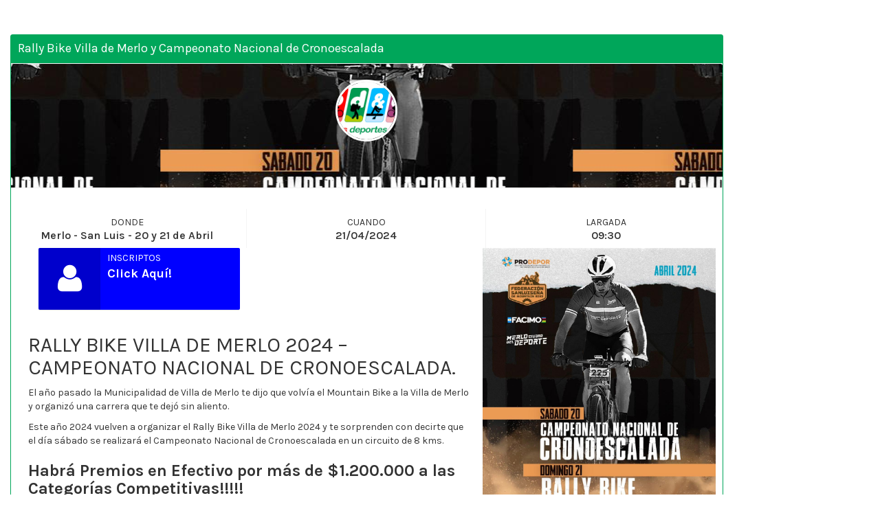

--- FILE ---
content_type: text/html; charset=UTF-8
request_url: http://deportesydesafios.com.ar/pag.php?t=ev&e=664
body_size: 174047
content:
<!DOCTYPE html>
<html lang="en">
<head>
	<meta http-equiv="cache-control" content="max-age=0" />
	<meta http-equiv="cache-control" content="no-cache, mustrevalidate" />
	<meta http-equiv="expires" content="-1" />
	<meta http-equiv="Last-Modified" content="0">
	<meta http-equiv="expires" content="Tue, 01 Jan 1980 1:00:00 GMT" />
	<meta http-equiv="pragma" content="no-cache" />
	<meta charset="utf-8">
	<meta http-equiv="X-UA-Compatible" content="IE=edge">
	<meta name="viewport" content="width=device-width, initial-scale=1">
	<meta name="description" content="Pampeanos Deportes y Desafios.">
	<meta name="keywords" content="Ciclismo, Running, MTB, Pista, Santa Rosa, La Pampa">
	<meta http-equiv="content-type" content="text/html; charset=UTF-8" />
	<meta property="og:title" content="Pampeanos Deportes y Desafios" />
	<meta property="og:url" content="http://www.deportesydesafios.com.ar" />
	<meta property="og:description" content="Pampeanos Deportes y Desafios" />
	<meta property="og:image" content="http://www.deportesydesafios.com.ar/images/logoppd.png" />

	<title>Pampeanos Deportes y Desafios</title>

	<!-- CSS includes -->
	<link href="bootstrap/css/bootstrap.min.css" rel="stylesheet">
	<link href="//fonts.googleapis.com/css?family=Karla" rel="stylesheet" type="text/css">
	<link href="fonts/font-awesome/css/font-awesome.min.css" rel="stylesheet">
	<link rel="stylesheet" href="css/theme.css?v=9">
  <link rel="stylesheet" href="./css/AdminLTE.css">
  <link rel="stylesheet" href="./css/sweetalert2.min.css">
  <link rel="stylesheet" href="./css/skin-green.css">

	<!-- HTML5 shim and Respond.js for IE8 support of HTML5 elements and media queries -->
	<!-- WARNING: Respond.js doesn't work if you view the page via file:// -->
	<!--[if lt IE 9]>
		<script src="https://oss.maxcdn.com/html5shiv/3.7.2/html5shiv.min.js"></script>
		<script src="https://oss.maxcdn.com/respond/1.4.2/respond.min.js"></script>
	<![endif]-->
<!-- Matomo -->
<script type="text/javascript">
  var _paq = window._paq || [];
  /* tracker methods like "setCustomDimension" should be called before "trackPageView" */
  _paq.push(['trackPageView']);
  _paq.push(['enableLinkTracking']);
  (function() {
    var u="//piwik.tres-erres.com.ar/";
    _paq.push(['setTrackerUrl', u+'matomo.php']);
    _paq.push(['setSiteId', '3']);
    var d=document, g=d.createElement('script'), s=d.getElementsByTagName('script')[0];
    g.type='text/javascript'; g.async=true; g.defer=true; g.src=u+'matomo.js'; s.parentNode.insertBefore(g,s);
  })();
</script>
<!-- End Matomo Code -->
</head>
<body>
<div id="fb-root"></div>
<script>(function(d, s, id) {
  var js, fjs = d.getElementsByTagName(s)[0];
  if (d.getElementById(id)) return;
  js = d.createElement(s); js.id = id;
  js.src = "//connect.facebook.net/es_LA/sdk.js#xfbml=1&version=v2.7&appId=174604875948323";
  fjs.parentNode.insertBefore(js, fjs);
}(document, 'script', 'facebook-jssdk'));</script>

<div class="wrapper">
    <div class="col-sm-10">
      <div class="box box-success box-solid box-widget widget-user">
      	<div class="box-header with-border">
					<h3 class="box-title">Rally Bike Villa de Merlo y Campeonato Nacional de Cronoescalada</h3>
      	</div>
        <div class="widget-user-header bg-black" style="background: url('http://www.deportesydesafios.com.ar/images/up/75/9d/th759dd2df706e9acde121a9484f172628.jpeg') center center;">
        </div>
        <div class="widget-user-image">
          <img class="img-circle" src="http://www.deportesydesafios.com.ar/images/logostd.jpg" alt="User Avatar">
        </div>
        <div class="box-footer">
          <div class="row">
            <div class="col-sm-4 border-right">
              <div class="description-block">
                <span class="description-text">DONDE</span>
                <h5 class="description-header">Merlo - San Luis - 20 y 21 de Abril</h5>
              </div>
            </div>
            <div class="col-sm-4 border-right">
              <div class="description-block">
                <span class="description-text">CUANDO</span>
                <h5 class="description-header">21/04/2024</h5>
              </div>
            </div>
            <div class="col-sm-4">
              <div class="description-block">
                <span class="description-text">LARGADA</span>
                <h5 class="description-header">09:30</h5>
              </div>
            </div>
                      </div>
          <div class="col-sm-8">
  					<ul class="nav nav-stacked">
                        <li>
                  <div class="col-sm-6 col-xs-12">
                  <div class="info-box bg-green" style="background-color: blue !important;">
                    <span class="info-box-icon"><i class="fa fa-user"></i></span>
                    <div class="info-box-content">
                      <span class="info-box-text">Inscriptos</span>
                      <span class="info-box-number"><a href="#inscriptos" style="color:#fff">Click Aquí!</a></span>
                    </div>
                  </div>
                </div>
              </li>
                        </ul>
            <ul class="nav nav-stacked">
  					<li><h2>RALLY BIKE VILLA DE MERLO 2024 &ndash; CAMPEONATO NACIONAL DE CRONOESCALADA.</h2>

<p>El a&ntilde;o pasado la Municipalidad de Villa de Merlo te dijo que volv&iacute;a el Mountain Bike a la Villa de Merlo y organiz&oacute; una carrera que te dej&oacute; sin aliento.</p>

<p>Este a&ntilde;o 2024 vuelven a organizar el Rally Bike Villa de Merlo 2024 y te sorprenden con decirte que el d&iacute;a s&aacute;bado se realizar&aacute; el Campeonato Nacional de Cronoescalada en un circuito de 8 kms.</p>

<h3><strong>Habr&aacute; Premios en Efectivo por&nbsp;m&aacute;s de $1.200.000 a las Categor&iacute;as Competitivas!!!!!</strong></h3>

<p>C&oacute;mo participar??</p>

<p>Las/los corredoras/es deber&aacute;n inscribirse a trav&eacute;s de la p&aacute;gina <a href="http://www.deportesydesafios.com.ar/?fbclid=IwAR0rmbzfBcrdXUxeQx5s4VpUiynoWeHBKegPzTS9qCIV9UVkiVCpdIzs7BI" target="_blank">www.deportesydesafios.com.ar</a> en el Rally Bike Villa de Merlo, en su categor&iacute;a correspondiente, tomando a&ntilde;o de nacimiento.</p>

<p>Esta inscripci&oacute;n te dar&aacute; la opci&oacute;n de participar, en la Cronoescalada del d&iacute;a s&aacute;bado. As&iacute; solo participes de la Cronoescalada, debes inscribirte en el Rally Bike Villa de Merlo.</p>

<p>Es requisito obligatorio presentar la Licencia Facimo (anual u opcional).</p>

<p>Las/os corredoras/es pueden optar por participar en las dos, o solo en una competencia, las/os mismas/os deber&aacute;n informar al momento de enviar el comprobante de pago de la inscripci&oacute;n, si correr&aacute;n el Campeonato Nacional de Cronoescalada. Es importante que den aviso de la participaci&oacute;n y deben presentar licencia Facimo hasta el d&iacute;a mi&eacute;rcoles 17 previo a la carrera.</p>

<p>Una vez inscripta/o realizar el pago seg&uacute;n tu categor&iacute;a a la siguiente cuenta: ALIAS: muni.villademerlo.SL - CBU: 0000003100060954183701.</p>

<p>Realizado el pago env&iacute;a el comprobante por WhatsApp al <a href="https://l.facebook.com/l.php?u=https%3A%2F%2Fapi.whatsapp.com%2Fsend%3Fphone%3D542954613299%26text%3DEnlace%253A%250Ahttps%253A%252F%252Ffb.me%252F5lh0Ddbdf%250A%250AHe%2520visto%2520esto%2520en%2520Facebook...%26app%3Dfacebook%26fbclid%3DIwAR2W-tZZ-_5-vRdgscI6PSNV5xROrU7SyEHpWRNfOO7-UIGa7mrtA_IlYP0&amp;h=AT30poMtUbcYZc2cHMgb_eBXsUtTcsOhXMX8fSe7Uz2S3E7bB5eUvj8I40V2wCsfntbj4E6H_0b_EpPALE56ctQkxZLkbcEzASzf682RBs11RDMurxbL9yAiOkoLdZz7ksCTUg&amp;__tn__=-UK-R&amp;c%5b0%5d=[base64]" target="_blank">02954 61-3299</a></p>

<h3>&nbsp;</h3>

<table border="0" cellpadding="0" cellspacing="0" style="width:653px">
	<tbody>
		<tr>
			<td rowspan="2"><strong>CATEGORIAS</strong></td>
			<td colspan="3">&nbsp; &nbsp; &nbsp; &nbsp; &nbsp; &nbsp; &nbsp; &nbsp; &nbsp; &nbsp; &nbsp; &nbsp; &nbsp; &nbsp; &nbsp; &nbsp; &nbsp; &nbsp; &nbsp; <strong>&nbsp; &nbsp;VALOR DE INSCRIPCI&Oacute;N</strong></td>
		</tr>
		<tr>
			<td>
			<p>&nbsp;</p>
			</td>
			<td>
			<p>&nbsp;</p>

			<p>&nbsp;</p>
			</td>
			<td>
			<p><strong>ETAPA 3&nbsp;</strong>&nbsp;&nbsp;&nbsp;&nbsp;</p>

			<p>11/04 al 18/04</p>
			</td>
		</tr>
		<tr>
			<td>COMPETITIVA</td>
			<td>&nbsp;</td>
			<td>&nbsp;</td>
			<td>$ 27.000</td>
		</tr>
		<tr>
			<td>PROMOCIONALES</td>
			<td>&nbsp;</td>
			<td>&nbsp;</td>
			<td>$ 19.500</td>
		</tr>
		<tr>
			<td colspan="4" rowspan="3">
			<p>&nbsp;</p>

			<p><strong>Si corriste el Rally Bike 2023, o sos Merlino, tenes un 15% de descuento en el Primer Periodo.&nbsp; Y un 10%&nbsp; si abonas en el Segundo Periodo.</strong></p>
			</td>
		</tr>
		<tr>
		</tr>
		<tr>
		</tr>
	</tbody>
</table>

<p>&nbsp;</p>

<p>El d&iacute;a domingo participar&aacute;n las categor&iacute;as infantiles (VER CUADRO), SIN COSTO DE INSCRIPCI&Oacute;N, se tendr&aacute;n que inscribir por la ma&ntilde;ana personalmente en el Camping Municipal ya les informaremos modalidad de Inscripci&oacute;n.</p>

<p>La Villa de Merlo posee el mejor servicio, un circuito muy atractivo, su clima, paisaje y geograf&iacute;a es ideal para viajar en familia y disfrutar de la naturaleza que Merlo ofrece.</p>

<p>Concentraci&oacute;n: Camping Municipal de Merlo, ac&aacute; se realizar&aacute;n las acreditaciones y entrega de Kits.</p>

<h2>CRONOGRAMA DE ACTIVIDADES:</h2>

<h2>AL MOMENTO DE LA&nbsp; ACREDITACI&Oacute;N DEBER&Aacute;S FIRMAR&nbsp;DESLINDE.</h2>

<p><strong>ACREDITACIONES DIA&nbsp;SABADO: </strong>en el horario de 8:00 a 14:00 hs.</p>

<p><strong>LARGADA CRONOESCALADA:</strong> 15 hs. en&nbsp;Av. Jos&eacute; Mercau y Cuesta de la Granadilla</p>

<p><strong>LLEGADA: </strong>Mirador del Sol.</p>

<p><strong>PODIOS: </strong>Campeonato Nacional d&iacute;a S&aacute;bado una vez terminada la Crono en Camping Municipal</p>

<p>&nbsp;</p>

<p><strong>ACREDITACIONES DIA DOMINGO:</strong> en el horario de 7:00 a 8:30 hs.</p>

<p><strong>LARGADA RALLY BIKE: </strong>9:30 hs. Por Categor&iacute;as en el Algarrobo Abuelo.</p>

<p><strong>LLEGADA: </strong>Camping Municipal.</p>

<p><strong>PODIOS:</strong> 16:00 hs.</p>

<p><strong>IMPORTANTE: NO SE TOMAR&Aacute;N INSCRIPCIONES EN ESOS D&Iacute;AS.</strong></p>

<h3><strong>Para los corredores que vengan de otras localidades, Merlo tiene una amplia gama hotelera para que cada uno haga su reserva. No podes perderte esta carrera, un desaf&iacute;o entre amigos/as o contra vos mismo/a</strong></h3>

<h1>CATEGORIAS:&nbsp;</h1>

<table border="0" cellpadding="0" cellspacing="0" style="width:543px">
	<tbody>
		<tr>
			<td colspan="3">
			<h3>Categorias Rally Bike VILLA DE MERLO, con opci&oacute;n a participar del Campeonato Nacional de Cronoescalada</h3>
			</td>
		</tr>
		<tr>
			<td colspan="3">
			<h3>&nbsp;</h3>
			</td>
		</tr>
		<tr>
			<td><strong>DIST.</strong></td>
			<td><strong>&nbsp; &nbsp; &nbsp; &nbsp; &nbsp; &nbsp; &nbsp; &nbsp; &nbsp; &nbsp;CATEGORIA CABALLEROS</strong></td>
			<td><strong>&nbsp; &nbsp; &nbsp; CLASE</strong></td>
		</tr>
		<tr>
			<td>55 KM.</td>
			<td>JUVENILES VARONES&nbsp;</td>
			<td>2006 - 2007</td>
		</tr>
		<tr>
			<td>55 KM.</td>
			<td>ELITE - SUB 23&nbsp;</td>
			<td>1990 - 2005</td>
		</tr>
		<tr>
			<td>55 KM.</td>
			<td>MASTER A&nbsp;</td>
			<td>1985 - 1989</td>
		</tr>
		<tr>
			<td>55 KM.</td>
			<td>MASTER B1&nbsp;</td>
			<td>1980 - 1984</td>
		</tr>
		<tr>
			<td>55 KM.</td>
			<td>MASTER B2&nbsp;</td>
			<td>1975 - 1979</td>
		</tr>
		<tr>
			<td>55 KM.</td>
			<td>MASTER C1&nbsp;</td>
			<td>1970 - 1974</td>
		</tr>
		<tr>
			<td>55 KM.</td>
			<td>MASTER C2&nbsp;</td>
			<td>1969 - 1965</td>
		</tr>
		<tr>
			<td>55 KM.</td>
			<td>MASTER D1&nbsp;</td>
			<td>1960 - 1964</td>
		</tr>
		<tr>
			<td>55 KM.</td>
			<td>MASTER D2&nbsp;</td>
			<td>1959 -&nbsp; en -</td>
		</tr>
		<tr>
			<td>35 KM.</td>
			<td>MENORES VARONES</td>
			<td>2010 - 2011</td>
		</tr>
		<tr>
			<td>35 KM.</td>
			<td>CADETES&nbsp; VARONES&nbsp;</td>
			<td>2008 - 2009</td>
		</tr>
		<tr>
			<td>&nbsp;</td>
			<td>&nbsp;</td>
			<td>&nbsp;</td>
		</tr>
		<tr>
			<td rowspan="2"><strong>DIST.</strong></td>
			<td rowspan="2"><strong>&nbsp; &nbsp; &nbsp; &nbsp; &nbsp; &nbsp; &nbsp; &nbsp; &nbsp; &nbsp; &nbsp; &nbsp; CATEGORIA DAMAS</strong></td>
			<td rowspan="2"><strong>&nbsp; &nbsp; &nbsp; CLASE</strong></td>
		</tr>
		<tr>
		</tr>
		<tr>
			<td>55 KM.</td>
			<td>DAMAS JUVENILES&nbsp;&nbsp;</td>
			<td>2006 - 2007</td>
		</tr>
		<tr>
			<td>55 KM.</td>
			<td>DAMAS ELITE - SUB 23&nbsp;</td>
			<td>1990 - 2005</td>
		</tr>
		<tr>
			<td>55 KM.</td>
			<td>DAMAS MASTER A&nbsp;</td>
			<td>1985 - 1989</td>
		</tr>
		<tr>
			<td>55 KM.</td>
			<td>DAMAS MASTER B1&nbsp;</td>
			<td>1980 - 1984</td>
		</tr>
		<tr>
			<td>55 KM.</td>
			<td>DAMAS MASTER B2&nbsp;</td>
			<td>1975 - 1979</td>
		</tr>
		<tr>
			<td>55 KM.</td>
			<td>DAMAS MASTER C1&nbsp;</td>
			<td>1970 - 1974</td>
		</tr>
		<tr>
			<td>55 KM.</td>
			<td>DAMAS MASTER C2&nbsp;</td>
			<td>1969 - 1965</td>
		</tr>
		<tr>
			<td>55 KM.</td>
			<td>DAMAS MASTER D1&nbsp;</td>
			<td>1960 - 1964</td>
		</tr>
		<tr>
			<td>55 KM.</td>
			<td>DAMAS MASTER D2&nbsp;</td>
			<td>1959 - en -</td>
		</tr>
		<tr>
			<td>35 KM.</td>
			<td>DAMAS MENORES&nbsp;</td>
			<td>2010 - 2011</td>
		</tr>
		<tr>
			<td>35 KM.</td>
			<td>DAMAS CADETES</td>
			<td>2008 - 2009</td>
		</tr>
		<tr>
			<td>&nbsp;</td>
			<td>&nbsp;</td>
			<td>&nbsp;</td>
		</tr>
	</tbody>
</table>

<p>&nbsp;</p>

<table border="0" cellpadding="0" cellspacing="0" style="width:418px">
	<tbody>
		<tr>
			<td>DIST.&nbsp; &nbsp; &nbsp; &nbsp;</td>
			<td>
			<p>CATEGORIAS PROMOCIONALES, SIN OPCI&Oacute;N AL CAMPEONATO NACIONAL DE CONTRARELOJ.&nbsp;&nbsp;&nbsp;&nbsp;</p>

			<p><strong>CORREN SOLO EL DOMINGO.</strong></p>
			</td>
		</tr>
		<tr>
			<td>35 KM.</td>
			<td>PROMO DAMAS A (18 a 34)</td>
		</tr>
		<tr>
			<td>35 KM.</td>
			<td>PROMO DAMAS&nbsp; B (35 a 49)</td>
		</tr>
		<tr>
			<td>35 KM.</td>
			<td>PROMO DAMAS C (50 en m&aacute;s</td>
		</tr>
		<tr>
			<td>35 KM.</td>
			<td>PROMO CAB. A (18 a 34)</td>
		</tr>
		<tr>
			<td>35 KM.</td>
			<td>PROMO CAB. B (35 a 49)</td>
		</tr>
		<tr>
			<td>35 KM.</td>
			<td>PROMO CAB C (50 en m&aacute;s)</td>
		</tr>
		<tr>
			<td>&nbsp;</td>
			<td>&nbsp;</td>
		</tr>
		<tr>
			<td>&nbsp;</td>
			<td>&nbsp;</td>
		</tr>
		<tr>
			<td>&nbsp;</td>
			<td>&nbsp;</td>
		</tr>
		<tr>
			<td>&nbsp;</td>
			<td>&nbsp;</td>
		</tr>
	</tbody>
</table>

<table border="0" cellpadding="0" cellspacing="0" style="width:822px">
	<tbody>
		<tr>
			<td colspan="3">
			<p>&nbsp;</p>
			</td>
		</tr>
		<tr>
			<td>
			<p>ESTAS CATEGORIA CORREN DOMINGO</p>

			<p>DEBER&Aacute;N INSCRIBIRSE PERSONALMENTE</p>

			<p>EN EL LUGAR.</p>
			</td>
			<td>
			<p>A&Ntilde;OS</p>

			<p>DE EDAD</p>
			</td>
			<td>CLASE</td>
		</tr>
		<tr>
			<td>INFANTILES B VARONES</td>
			<td>11 - 12</td>
			<td>2012 - 2013</td>
		</tr>
		<tr>
			<td>INFANTILES B DAMAS</td>
			<td>11 - 12</td>
			<td>2012 - 2013</td>
		</tr>
		<tr>
			<td>INFANTILES A VARONES</td>
			<td>9 - 10</td>
			<td>2014 - 2015</td>
		</tr>
		<tr>
			<td>INFANTILES A DAMAS</td>
			<td>9 - 10</td>
			<td>2014 - 2015</td>
		</tr>
		<tr>
			<td>PRE INFANTILES VARONES</td>
			<td>8</td>
			<td>2016</td>
		</tr>
		<tr>
			<td>PRE INFANTILES DAMAS</td>
			<td>8</td>
			<td>2016</td>
		</tr>
		<tr>
			<td>MOSCAS</td>
			<td>7</td>
			<td>2017</td>
		</tr>
		<tr>
			<td>MOSQUITOS</td>
			<td>6</td>
			<td>2018</td>
		</tr>
		<tr>
			<td>PROMESAS</td>
			<td>5</td>
			<td>2019</td>
		</tr>
	</tbody>
</table>

<p>&nbsp;</p>
</li>
            </ul>
          </div>
          <a href="http://www.deportesydesafios.com.ar/images/up/75/9d/759dd2df706e9acde121a9484f172628.jpeg" target="_blank"><div class="col-sm-4" style="background-image: url('http://www.deportesydesafios.com.ar/images/up/75/9d/759dd2df706e9acde121a9484f172628.jpeg');min-height:500px;background-size:contain;background-repeat:no-repeat;"></div></a>
        </div>
        <div style="margin-left: 2em;">
          <div id="inscriptos"><h1>Inscriptos</h1></div>
          <div>
            <table>
              <tr>
                <th style="border: 1px solid #ddd;padding: 8px; padding-top: 12px;padding-bottom: 12px;
      text-align: left;background-color: #04AA6D;color: white;">Categoria</th>
                <th style="border: 1px solid #ddd;padding: 8px; padding-top: 12px;padding-bottom: 12px;text-align: left;background-color: #04AA6D;color: white;">Apellido y Nombre</th>
                <!--th style="border: 1px solid #ddd;padding: 8px; padding-top: 12px;padding-bottom: 12px;text-align: left;background-color: #04AA6D;color: white;">Apellido y Nombre 2do participante</th-->
                                <th style="border: 1px solid #ddd;padding: 8px; padding-top: 12px;padding-bottom: 12px;text-align: left;background-color: #04AA6D;color: white;">Localidad</th>
                <th style="border: 1px solid #ddd;padding: 8px; padding-top: 12px;padding-bottom: 12px;text-align: left;background-color: #04AA6D;color: white;">Fecha Inscripcion</th>
              </tr>
                              <tr>
                  <td style="border: 1px solid #ddd;
    padding: 8px;"><p>JUVENILES VARONES (17 a 18)</p></td>
                  <td style="border: 1px solid #ddd;
    padding: 8px;"><p>LOMBARDI IGNACIO</p></td>
                  <!--td style="border: 1px solid #ddd;
    padding: 8px;"><p></p></td-->
                                  <td style="border: 1px solid #ddd;
                    padding: 8px;"><p>VILLA LARCA</p></td>
                  <td style="border: 1px solid #ddd;
                  padding: 8px;"><p>30-03-2024</p></td>
                </tr>
                              <tr>
                  <td style="border: 1px solid #ddd;
    padding: 8px;"><p>JUVENILES VARONES (17 a 18)</p></td>
                  <td style="border: 1px solid #ddd;
    padding: 8px;"><p>GANADO JUAN </p></td>
                  <!--td style="border: 1px solid #ddd;
    padding: 8px;"><p></p></td-->
                                  <td style="border: 1px solid #ddd;
                    padding: 8px;"><p>LA TOMA </p></td>
                  <td style="border: 1px solid #ddd;
                  padding: 8px;"><p>15-04-2024</p></td>
                </tr>
                              <tr>
                  <td style="border: 1px solid #ddd;
    padding: 8px;"><p>JUVENILES VARONES (17 a 18)</p></td>
                  <td style="border: 1px solid #ddd;
    padding: 8px;"><p>SOSA SANTINO </p></td>
                  <!--td style="border: 1px solid #ddd;
    padding: 8px;"><p></p></td-->
                                  <td style="border: 1px solid #ddd;
                    padding: 8px;"><p>EL VOLCAN </p></td>
                  <td style="border: 1px solid #ddd;
                  padding: 8px;"><p>04-04-2024</p></td>
                </tr>
                              <tr>
                  <td style="border: 1px solid #ddd;
    padding: 8px;"><p>JUVENILES VARONES (17 a 18)</p></td>
                  <td style="border: 1px solid #ddd;
    padding: 8px;"><p>LORENZO POLLACCHI </p></td>
                  <!--td style="border: 1px solid #ddd;
    padding: 8px;"><p></p></td-->
                                  <td style="border: 1px solid #ddd;
                    padding: 8px;"><p>VILLA MERCEDES </p></td>
                  <td style="border: 1px solid #ddd;
                  padding: 8px;"><p>17-04-2024</p></td>
                </tr>
                              <tr>
                  <td style="border: 1px solid #ddd;
    padding: 8px;"><p>JUVENILES VARONES (17 a 18)</p></td>
                  <td style="border: 1px solid #ddd;
    padding: 8px;"><p>CEPA JERONIMO</p></td>
                  <!--td style="border: 1px solid #ddd;
    padding: 8px;"><p></p></td-->
                                  <td style="border: 1px solid #ddd;
                    padding: 8px;"><p>V SARMIENTO</p></td>
                  <td style="border: 1px solid #ddd;
                  padding: 8px;"><p>12-03-2024</p></td>
                </tr>
                              <tr>
                  <td style="border: 1px solid #ddd;
    padding: 8px;"><p>JUVENILES VARONES (17 a 18)</p></td>
                  <td style="border: 1px solid #ddd;
    padding: 8px;"><p>PEREYRA JUAN IGNACIO </p></td>
                  <!--td style="border: 1px solid #ddd;
    padding: 8px;"><p></p></td-->
                                  <td style="border: 1px solid #ddd;
                    padding: 8px;"><p>GENERAL CABRERA </p></td>
                  <td style="border: 1px solid #ddd;
                  padding: 8px;"><p>09-04-2024</p></td>
                </tr>
                              <tr>
                  <td style="border: 1px solid #ddd;
    padding: 8px;"><p>JUVENILES VARONES (17 a 18)</p></td>
                  <td style="border: 1px solid #ddd;
    padding: 8px;"><p>SESMILO IVO SEBASTIAN</p></td>
                  <!--td style="border: 1px solid #ddd;
    padding: 8px;"><p></p></td-->
                                  <td style="border: 1px solid #ddd;
                    padding: 8px;"><p>SAN LUIS</p></td>
                  <td style="border: 1px solid #ddd;
                  padding: 8px;"><p>18-03-2024</p></td>
                </tr>
                              <tr>
                  <td style="border: 1px solid #ddd;
    padding: 8px;"><p>JUVENILES VARONES (17 a 18)</p></td>
                  <td style="border: 1px solid #ddd;
    padding: 8px;"><p>ALANIZ LUIS </p></td>
                  <!--td style="border: 1px solid #ddd;
    padding: 8px;"><p></p></td-->
                                  <td style="border: 1px solid #ddd;
                    padding: 8px;"><p>VILLA DOLORES </p></td>
                  <td style="border: 1px solid #ddd;
                  padding: 8px;"><p>17-04-2024</p></td>
                </tr>
                              <tr>
                  <td style="border: 1px solid #ddd;
    padding: 8px;"><p>ELITE - SUB 23 (19 a 34)</p></td>
                  <td style="border: 1px solid #ddd;
    padding: 8px;"><p>TURLETTI FEDERICO</p></td>
                  <!--td style="border: 1px solid #ddd;
    padding: 8px;"><p></p></td-->
                                  <td style="border: 1px solid #ddd;
                    padding: 8px;"><p>ALTA GRACIA</p></td>
                  <td style="border: 1px solid #ddd;
                  padding: 8px;"><p>26-03-2024</p></td>
                </tr>
                              <tr>
                  <td style="border: 1px solid #ddd;
    padding: 8px;"><p>ELITE - SUB 23 (19 a 34)</p></td>
                  <td style="border: 1px solid #ddd;
    padding: 8px;"><p>RODRIGUEZ MAXIMILIANO  JOEL</p></td>
                  <!--td style="border: 1px solid #ddd;
    padding: 8px;"><p></p></td-->
                                  <td style="border: 1px solid #ddd;
                    padding: 8px;"><p>MERLO</p></td>
                  <td style="border: 1px solid #ddd;
                  padding: 8px;"><p>14-04-2024</p></td>
                </tr>
                              <tr>
                  <td style="border: 1px solid #ddd;
    padding: 8px;"><p>ELITE - SUB 23 (19 a 34)</p></td>
                  <td style="border: 1px solid #ddd;
    padding: 8px;"><p>VAZQUEZ SANTIAGO</p></td>
                  <!--td style="border: 1px solid #ddd;
    padding: 8px;"><p></p></td-->
                                  <td style="border: 1px solid #ddd;
                    padding: 8px;"><p>VILLA ALLENDE</p></td>
                  <td style="border: 1px solid #ddd;
                  padding: 8px;"><p>12-04-2024</p></td>
                </tr>
                              <tr>
                  <td style="border: 1px solid #ddd;
    padding: 8px;"><p>ELITE - SUB 23 (19 a 34)</p></td>
                  <td style="border: 1px solid #ddd;
    padding: 8px;"><p>CEBALLOS PABLO </p></td>
                  <!--td style="border: 1px solid #ddd;
    padding: 8px;"><p></p></td-->
                                  <td style="border: 1px solid #ddd;
                    padding: 8px;"><p>LA CUMBRE</p></td>
                  <td style="border: 1px solid #ddd;
                  padding: 8px;"><p>05-04-2024</p></td>
                </tr>
                              <tr>
                  <td style="border: 1px solid #ddd;
    padding: 8px;"><p>ELITE - SUB 23 (19 a 34)</p></td>
                  <td style="border: 1px solid #ddd;
    padding: 8px;"><p>FEDERICO SOSA </p></td>
                  <!--td style="border: 1px solid #ddd;
    padding: 8px;"><p></p></td-->
                                  <td style="border: 1px solid #ddd;
                    padding: 8px;"><p>VILLA CURA BROCHERO </p></td>
                  <td style="border: 1px solid #ddd;
                  padding: 8px;"><p>16-04-2024</p></td>
                </tr>
                              <tr>
                  <td style="border: 1px solid #ddd;
    padding: 8px;"><p>ELITE - SUB 23 (19 a 34)</p></td>
                  <td style="border: 1px solid #ddd;
    padding: 8px;"><p>CARRILLO MATIAS</p></td>
                  <!--td style="border: 1px solid #ddd;
    padding: 8px;"><p></p></td-->
                                  <td style="border: 1px solid #ddd;
                    padding: 8px;"><p>MERLO </p></td>
                  <td style="border: 1px solid #ddd;
                  padding: 8px;"><p>27-03-2024</p></td>
                </tr>
                              <tr>
                  <td style="border: 1px solid #ddd;
    padding: 8px;"><p>ELITE - SUB 23 (19 a 34)</p></td>
                  <td style="border: 1px solid #ddd;
    padding: 8px;"><p>LAUTARO &#34;EL PECARI&#34; REIRIZ</p></td>
                  <!--td style="border: 1px solid #ddd;
    padding: 8px;"><p></p></td-->
                                  <td style="border: 1px solid #ddd;
                    padding: 8px;"><p>MERLO </p></td>
                  <td style="border: 1px solid #ddd;
                  padding: 8px;"><p>16-04-2024</p></td>
                </tr>
                              <tr>
                  <td style="border: 1px solid #ddd;
    padding: 8px;"><p>ELITE - SUB 23 (19 a 34)</p></td>
                  <td style="border: 1px solid #ddd;
    padding: 8px;"><p>SANABRIA NICOLÁS </p></td>
                  <!--td style="border: 1px solid #ddd;
    padding: 8px;"><p></p></td-->
                                  <td style="border: 1px solid #ddd;
                    padding: 8px;"><p>RíO CUARTO </p></td>
                  <td style="border: 1px solid #ddd;
                  padding: 8px;"><p>03-04-2024</p></td>
                </tr>
                              <tr>
                  <td style="border: 1px solid #ddd;
    padding: 8px;"><p>ELITE - SUB 23 (19 a 34)</p></td>
                  <td style="border: 1px solid #ddd;
    padding: 8px;"><p>VILLAGRA GABRIEL </p></td>
                  <!--td style="border: 1px solid #ddd;
    padding: 8px;"><p></p></td-->
                                  <td style="border: 1px solid #ddd;
                    padding: 8px;"><p>VILLA DE SOTO</p></td>
                  <td style="border: 1px solid #ddd;
                  padding: 8px;"><p>22-03-2024</p></td>
                </tr>
                              <tr>
                  <td style="border: 1px solid #ddd;
    padding: 8px;"><p>ELITE - SUB 23 (19 a 34)</p></td>
                  <td style="border: 1px solid #ddd;
    padding: 8px;"><p>ESQUIVEL NICOLAS</p></td>
                  <!--td style="border: 1px solid #ddd;
    padding: 8px;"><p></p></td-->
                                  <td style="border: 1px solid #ddd;
                    padding: 8px;"><p>EMBALSE</p></td>
                  <td style="border: 1px solid #ddd;
                  padding: 8px;"><p>05-04-2024</p></td>
                </tr>
                              <tr>
                  <td style="border: 1px solid #ddd;
    padding: 8px;"><p>ELITE - SUB 23 (19 a 34)</p></td>
                  <td style="border: 1px solid #ddd;
    padding: 8px;"><p>BARROS NICOLAS</p></td>
                  <!--td style="border: 1px solid #ddd;
    padding: 8px;"><p></p></td-->
                                  <td style="border: 1px solid #ddd;
                    padding: 8px;"><p>VILLA  DOLORES</p></td>
                  <td style="border: 1px solid #ddd;
                  padding: 8px;"><p>09-04-2024</p></td>
                </tr>
                              <tr>
                  <td style="border: 1px solid #ddd;
    padding: 8px;"><p>ELITE - SUB 23 (19 a 34)</p></td>
                  <td style="border: 1px solid #ddd;
    padding: 8px;"><p>LEDESMA ALAN</p></td>
                  <!--td style="border: 1px solid #ddd;
    padding: 8px;"><p></p></td-->
                                  <td style="border: 1px solid #ddd;
                    padding: 8px;"><p>VILLA MERCEDES </p></td>
                  <td style="border: 1px solid #ddd;
                  padding: 8px;"><p>11-04-2024</p></td>
                </tr>
                              <tr>
                  <td style="border: 1px solid #ddd;
    padding: 8px;"><p>ELITE - SUB 23 (19 a 34)</p></td>
                  <td style="border: 1px solid #ddd;
    padding: 8px;"><p>BARROS FACUNDO</p></td>
                  <!--td style="border: 1px solid #ddd;
    padding: 8px;"><p></p></td-->
                                  <td style="border: 1px solid #ddd;
                    padding: 8px;"><p>VILLA DOLORES </p></td>
                  <td style="border: 1px solid #ddd;
                  padding: 8px;"><p>11-04-2024</p></td>
                </tr>
                              <tr>
                  <td style="border: 1px solid #ddd;
    padding: 8px;"><p>ELITE - SUB 23 (19 a 34)</p></td>
                  <td style="border: 1px solid #ddd;
    padding: 8px;"><p>PLOMER JOAQUIN</p></td>
                  <!--td style="border: 1px solid #ddd;
    padding: 8px;"><p></p></td-->
                                  <td style="border: 1px solid #ddd;
                    padding: 8px;"><p>ALTA GRACIA</p></td>
                  <td style="border: 1px solid #ddd;
                  padding: 8px;"><p>10-04-2024</p></td>
                </tr>
                              <tr>
                  <td style="border: 1px solid #ddd;
    padding: 8px;"><p>ELITE - SUB 23 (19 a 34)</p></td>
                  <td style="border: 1px solid #ddd;
    padding: 8px;"><p>GOLINOWSKI GONZALO</p></td>
                  <!--td style="border: 1px solid #ddd;
    padding: 8px;"><p></p></td-->
                                  <td style="border: 1px solid #ddd;
                    padding: 8px;"><p>SAN LUIS </p></td>
                  <td style="border: 1px solid #ddd;
                  padding: 8px;"><p>21-03-2024</p></td>
                </tr>
                              <tr>
                  <td style="border: 1px solid #ddd;
    padding: 8px;"><p>ELITE - SUB 23 (19 a 34)</p></td>
                  <td style="border: 1px solid #ddd;
    padding: 8px;"><p>BENAVIDEZ RAMIRO</p></td>
                  <!--td style="border: 1px solid #ddd;
    padding: 8px;"><p></p></td-->
                                  <td style="border: 1px solid #ddd;
                    padding: 8px;"><p>SAN RAFAEL</p></td>
                  <td style="border: 1px solid #ddd;
                  padding: 8px;"><p>08-04-2024</p></td>
                </tr>
                              <tr>
                  <td style="border: 1px solid #ddd;
    padding: 8px;"><p>ELITE - SUB 23 (19 a 34)</p></td>
                  <td style="border: 1px solid #ddd;
    padding: 8px;"><p>MESSINEO LEANDRO</p></td>
                  <!--td style="border: 1px solid #ddd;
    padding: 8px;"><p></p></td-->
                                  <td style="border: 1px solid #ddd;
                    padding: 8px;"><p>LUJAN</p></td>
                  <td style="border: 1px solid #ddd;
                  padding: 8px;"><p>12-04-2024</p></td>
                </tr>
                              <tr>
                  <td style="border: 1px solid #ddd;
    padding: 8px;"><p>ELITE - SUB 23 (19 a 34)</p></td>
                  <td style="border: 1px solid #ddd;
    padding: 8px;"><p>CARRERAS TADEO</p></td>
                  <!--td style="border: 1px solid #ddd;
    padding: 8px;"><p></p></td-->
                                  <td style="border: 1px solid #ddd;
                    padding: 8px;"><p>LUJáN</p></td>
                  <td style="border: 1px solid #ddd;
                  padding: 8px;"><p>18-03-2024</p></td>
                </tr>
                              <tr>
                  <td style="border: 1px solid #ddd;
    padding: 8px;"><p>ELITE - SUB 23 (19 a 34)</p></td>
                  <td style="border: 1px solid #ddd;
    padding: 8px;"><p>GATICA MATIAS</p></td>
                  <!--td style="border: 1px solid #ddd;
    padding: 8px;"><p></p></td-->
                                  <td style="border: 1px solid #ddd;
                    padding: 8px;"><p>SAN LUIS </p></td>
                  <td style="border: 1px solid #ddd;
                  padding: 8px;"><p>07-04-2024</p></td>
                </tr>
                              <tr>
                  <td style="border: 1px solid #ddd;
    padding: 8px;"><p>ELITE - SUB 23 (19 a 34)</p></td>
                  <td style="border: 1px solid #ddd;
    padding: 8px;"><p>LORENZO DIAZ</p></td>
                  <!--td style="border: 1px solid #ddd;
    padding: 8px;"><p></p></td-->
                                  <td style="border: 1px solid #ddd;
                    padding: 8px;"><p>QUINES</p></td>
                  <td style="border: 1px solid #ddd;
                  padding: 8px;"><p>11-04-2024</p></td>
                </tr>
                              <tr>
                  <td style="border: 1px solid #ddd;
    padding: 8px;"><p>ELITE - SUB 23 (19 a 34)</p></td>
                  <td style="border: 1px solid #ddd;
    padding: 8px;"><p>ZARATE LAUTARO</p></td>
                  <!--td style="border: 1px solid #ddd;
    padding: 8px;"><p></p></td-->
                                  <td style="border: 1px solid #ddd;
                    padding: 8px;"><p>LUJAN DE CUYO</p></td>
                  <td style="border: 1px solid #ddd;
                  padding: 8px;"><p>06-04-2024</p></td>
                </tr>
                              <tr>
                  <td style="border: 1px solid #ddd;
    padding: 8px;"><p>ELITE - SUB 23 (19 a 34)</p></td>
                  <td style="border: 1px solid #ddd;
    padding: 8px;"><p>TORRES VíCTOR </p></td>
                  <!--td style="border: 1px solid #ddd;
    padding: 8px;"><p></p></td-->
                                  <td style="border: 1px solid #ddd;
                    padding: 8px;"><p>SAN LUIS</p></td>
                  <td style="border: 1px solid #ddd;
                  padding: 8px;"><p>20-03-2024</p></td>
                </tr>
                              <tr>
                  <td style="border: 1px solid #ddd;
    padding: 8px;"><p>ELITE - SUB 23 (19 a 34)</p></td>
                  <td style="border: 1px solid #ddd;
    padding: 8px;"><p>VILCHEZ EZEQUIEL</p></td>
                  <!--td style="border: 1px solid #ddd;
    padding: 8px;"><p></p></td-->
                                  <td style="border: 1px solid #ddd;
                    padding: 8px;"><p>LA TOMA</p></td>
                  <td style="border: 1px solid #ddd;
                  padding: 8px;"><p>17-04-2024</p></td>
                </tr>
                              <tr>
                  <td style="border: 1px solid #ddd;
    padding: 8px;"><p>ELITE - SUB 23 (19 a 34)</p></td>
                  <td style="border: 1px solid #ddd;
    padding: 8px;"><p>TADEO FINAMORE </p></td>
                  <!--td style="border: 1px solid #ddd;
    padding: 8px;"><p></p></td-->
                                  <td style="border: 1px solid #ddd;
                    padding: 8px;"><p>JUNíN </p></td>
                  <td style="border: 1px solid #ddd;
                  padding: 8px;"><p>09-03-2024</p></td>
                </tr>
                              <tr>
                  <td style="border: 1px solid #ddd;
    padding: 8px;"><p>ELITE - SUB 23 (19 a 34)</p></td>
                  <td style="border: 1px solid #ddd;
    padding: 8px;"><p>CEREZO JONATHAN</p></td>
                  <!--td style="border: 1px solid #ddd;
    padding: 8px;"><p></p></td-->
                                  <td style="border: 1px solid #ddd;
                    padding: 8px;"><p>SAN LUIS</p></td>
                  <td style="border: 1px solid #ddd;
                  padding: 8px;"><p>11-04-2024</p></td>
                </tr>
                              <tr>
                  <td style="border: 1px solid #ddd;
    padding: 8px;"><p>ELITE - SUB 23 (19 a 34)</p></td>
                  <td style="border: 1px solid #ddd;
    padding: 8px;"><p>BRITTO MANUEL </p></td>
                  <!--td style="border: 1px solid #ddd;
    padding: 8px;"><p></p></td-->
                                  <td style="border: 1px solid #ddd;
                    padding: 8px;"><p>QUINES </p></td>
                  <td style="border: 1px solid #ddd;
                  padding: 8px;"><p>28-03-2024</p></td>
                </tr>
                              <tr>
                  <td style="border: 1px solid #ddd;
    padding: 8px;"><p>ELITE - SUB 23 (19 a 34)</p></td>
                  <td style="border: 1px solid #ddd;
    padding: 8px;"><p>MALLO FEDERICO</p></td>
                  <!--td style="border: 1px solid #ddd;
    padding: 8px;"><p></p></td-->
                                  <td style="border: 1px solid #ddd;
                    padding: 8px;"><p>SAN RAFAEL</p></td>
                  <td style="border: 1px solid #ddd;
                  padding: 8px;"><p>16-04-2024</p></td>
                </tr>
                              <tr>
                  <td style="border: 1px solid #ddd;
    padding: 8px;"><p>ELITE - SUB 23 (19 a 34)</p></td>
                  <td style="border: 1px solid #ddd;
    padding: 8px;"><p>RAMIREZ CARMONA GUSTAVO I.</p></td>
                  <!--td style="border: 1px solid #ddd;
    padding: 8px;"><p></p></td-->
                                  <td style="border: 1px solid #ddd;
                    padding: 8px;"><p>LA RIOJA</p></td>
                  <td style="border: 1px solid #ddd;
                  padding: 8px;"><p>11-04-2024</p></td>
                </tr>
                              <tr>
                  <td style="border: 1px solid #ddd;
    padding: 8px;"><p>ELITE - SUB 23 (19 a 34)</p></td>
                  <td style="border: 1px solid #ddd;
    padding: 8px;"><p>ROCCA FACUNDO</p></td>
                  <!--td style="border: 1px solid #ddd;
    padding: 8px;"><p></p></td-->
                                  <td style="border: 1px solid #ddd;
                    padding: 8px;"><p>VILLA DE MERLO</p></td>
                  <td style="border: 1px solid #ddd;
                  padding: 8px;"><p>24-02-2024</p></td>
                </tr>
                              <tr>
                  <td style="border: 1px solid #ddd;
    padding: 8px;"><p>ELITE - SUB 23 (19 a 34)</p></td>
                  <td style="border: 1px solid #ddd;
    padding: 8px;"><p>MUñOZ MAURICIO </p></td>
                  <!--td style="border: 1px solid #ddd;
    padding: 8px;"><p></p></td-->
                                  <td style="border: 1px solid #ddd;
                    padding: 8px;"><p>SAN FRANCISCO </p></td>
                  <td style="border: 1px solid #ddd;
                  padding: 8px;"><p>27-03-2024</p></td>
                </tr>
                              <tr>
                  <td style="border: 1px solid #ddd;
    padding: 8px;"><p>ELITE - SUB 23 (19 a 34)</p></td>
                  <td style="border: 1px solid #ddd;
    padding: 8px;"><p>CABALLERO LUCAS</p></td>
                  <!--td style="border: 1px solid #ddd;
    padding: 8px;"><p></p></td-->
                                  <td style="border: 1px solid #ddd;
                    padding: 8px;"><p>POTRERO DE LOS FUNES</p></td>
                  <td style="border: 1px solid #ddd;
                  padding: 8px;"><p>29-03-2024</p></td>
                </tr>
                              <tr>
                  <td style="border: 1px solid #ddd;
    padding: 8px;"><p>ELITE - SUB 23 (19 a 34)</p></td>
                  <td style="border: 1px solid #ddd;
    padding: 8px;"><p>QUILLAY FACUNDO ERNESTO</p></td>
                  <!--td style="border: 1px solid #ddd;
    padding: 8px;"><p></p></td-->
                                  <td style="border: 1px solid #ddd;
                    padding: 8px;"><p>SANTA ROSA DEL CONLARA</p></td>
                  <td style="border: 1px solid #ddd;
                  padding: 8px;"><p>24-02-2024</p></td>
                </tr>
                              <tr>
                  <td style="border: 1px solid #ddd;
    padding: 8px;"><p>ELITE - SUB 23 (19 a 34)</p></td>
                  <td style="border: 1px solid #ddd;
    padding: 8px;"><p>WENDEL MARTIN </p></td>
                  <!--td style="border: 1px solid #ddd;
    padding: 8px;"><p></p></td-->
                                  <td style="border: 1px solid #ddd;
                    padding: 8px;"><p>CORONEL MOLDES </p></td>
                  <td style="border: 1px solid #ddd;
                  padding: 8px;"><p>01-04-2024</p></td>
                </tr>
                              <tr>
                  <td style="border: 1px solid #ddd;
    padding: 8px;"><p>MASTER A (35 a 39)</p></td>
                  <td style="border: 1px solid #ddd;
    padding: 8px;"><p>CURI NICOLáS </p></td>
                  <!--td style="border: 1px solid #ddd;
    padding: 8px;"><p></p></td-->
                                  <td style="border: 1px solid #ddd;
                    padding: 8px;"><p>SAN LUIS </p></td>
                  <td style="border: 1px solid #ddd;
                  padding: 8px;"><p>09-03-2024</p></td>
                </tr>
                              <tr>
                  <td style="border: 1px solid #ddd;
    padding: 8px;"><p>MASTER A (35 a 39)</p></td>
                  <td style="border: 1px solid #ddd;
    padding: 8px;"><p>MAXI VAZQUEZ</p></td>
                  <!--td style="border: 1px solid #ddd;
    padding: 8px;"><p></p></td-->
                                  <td style="border: 1px solid #ddd;
                    padding: 8px;"><p>MERLO</p></td>
                  <td style="border: 1px solid #ddd;
                  padding: 8px;"><p>17-04-2024</p></td>
                </tr>
                              <tr>
                  <td style="border: 1px solid #ddd;
    padding: 8px;"><p>MASTER A (35 a 39)</p></td>
                  <td style="border: 1px solid #ddd;
    padding: 8px;"><p>CANGIANO DANIEL</p></td>
                  <!--td style="border: 1px solid #ddd;
    padding: 8px;"><p></p></td-->
                                  <td style="border: 1px solid #ddd;
                    padding: 8px;"><p>VILLA MERCEDES</p></td>
                  <td style="border: 1px solid #ddd;
                  padding: 8px;"><p>11-04-2024</p></td>
                </tr>
                              <tr>
                  <td style="border: 1px solid #ddd;
    padding: 8px;"><p>MASTER A (35 a 39)</p></td>
                  <td style="border: 1px solid #ddd;
    padding: 8px;"><p>FERNANDEZ SEBASTIAN</p></td>
                  <!--td style="border: 1px solid #ddd;
    padding: 8px;"><p></p></td-->
                                  <td style="border: 1px solid #ddd;
                    padding: 8px;"><p>VILLA MERCEDES</p></td>
                  <td style="border: 1px solid #ddd;
                  padding: 8px;"><p>29-03-2024</p></td>
                </tr>
                              <tr>
                  <td style="border: 1px solid #ddd;
    padding: 8px;"><p>MASTER A (35 a 39)</p></td>
                  <td style="border: 1px solid #ddd;
    padding: 8px;"><p>PALACIO DANIEL CHIPOTE</p></td>
                  <!--td style="border: 1px solid #ddd;
    padding: 8px;"><p></p></td-->
                                  <td style="border: 1px solid #ddd;
                    padding: 8px;"><p>ANCHORENA</p></td>
                  <td style="border: 1px solid #ddd;
                  padding: 8px;"><p>28-03-2024</p></td>
                </tr>
                              <tr>
                  <td style="border: 1px solid #ddd;
    padding: 8px;"><p>MASTER A (35 a 39)</p></td>
                  <td style="border: 1px solid #ddd;
    padding: 8px;"><p>GALLARDO EMANUEL</p></td>
                  <!--td style="border: 1px solid #ddd;
    padding: 8px;"><p></p></td-->
                                  <td style="border: 1px solid #ddd;
                    padding: 8px;"><p>RIO CUARTO</p></td>
                  <td style="border: 1px solid #ddd;
                  padding: 8px;"><p>19-03-2024</p></td>
                </tr>
                              <tr>
                  <td style="border: 1px solid #ddd;
    padding: 8px;"><p>MASTER A (35 a 39)</p></td>
                  <td style="border: 1px solid #ddd;
    padding: 8px;"><p>MUÑOZ GERARDO MARTIN </p></td>
                  <!--td style="border: 1px solid #ddd;
    padding: 8px;"><p></p></td-->
                                  <td style="border: 1px solid #ddd;
                    padding: 8px;"><p>SAN LUIS </p></td>
                  <td style="border: 1px solid #ddd;
                  padding: 8px;"><p>12-04-2024</p></td>
                </tr>
                              <tr>
                  <td style="border: 1px solid #ddd;
    padding: 8px;"><p>MASTER A (35 a 39)</p></td>
                  <td style="border: 1px solid #ddd;
    padding: 8px;"><p>FARIOLI MATíAS NICOLAS</p></td>
                  <!--td style="border: 1px solid #ddd;
    padding: 8px;"><p></p></td-->
                                  <td style="border: 1px solid #ddd;
                    padding: 8px;"><p>SAN LUIS</p></td>
                  <td style="border: 1px solid #ddd;
                  padding: 8px;"><p>19-04-2024</p></td>
                </tr>
                              <tr>
                  <td style="border: 1px solid #ddd;
    padding: 8px;"><p>MASTER A (35 a 39)</p></td>
                  <td style="border: 1px solid #ddd;
    padding: 8px;"><p>NUñO SANTIAGO LUIS</p></td>
                  <!--td style="border: 1px solid #ddd;
    padding: 8px;"><p></p></td-->
                                  <td style="border: 1px solid #ddd;
                    padding: 8px;"><p>SAN RAFAEL</p></td>
                  <td style="border: 1px solid #ddd;
                  padding: 8px;"><p>11-04-2024</p></td>
                </tr>
                              <tr>
                  <td style="border: 1px solid #ddd;
    padding: 8px;"><p>MASTER A (35 a 39)</p></td>
                  <td style="border: 1px solid #ddd;
    padding: 8px;"><p>ORELLANO JUAN</p></td>
                  <!--td style="border: 1px solid #ddd;
    padding: 8px;"><p></p></td-->
                                  <td style="border: 1px solid #ddd;
                    padding: 8px;"><p>TILISARAO SL</p></td>
                  <td style="border: 1px solid #ddd;
                  padding: 8px;"><p>30-03-2024</p></td>
                </tr>
                              <tr>
                  <td style="border: 1px solid #ddd;
    padding: 8px;"><p>MASTER A (35 a 39)</p></td>
                  <td style="border: 1px solid #ddd;
    padding: 8px;"><p>GARRO RICARDO DANIEL </p></td>
                  <!--td style="border: 1px solid #ddd;
    padding: 8px;"><p></p></td-->
                                  <td style="border: 1px solid #ddd;
                    padding: 8px;"><p>VILLA DOLORES </p></td>
                  <td style="border: 1px solid #ddd;
                  padding: 8px;"><p>12-03-2024</p></td>
                </tr>
                              <tr>
                  <td style="border: 1px solid #ddd;
    padding: 8px;"><p>MASTER A (35 a 39)</p></td>
                  <td style="border: 1px solid #ddd;
    padding: 8px;"><p>QUEVEDO PABLO JOSE</p></td>
                  <!--td style="border: 1px solid #ddd;
    padding: 8px;"><p></p></td-->
                                  <td style="border: 1px solid #ddd;
                    padding: 8px;"><p>SL</p></td>
                  <td style="border: 1px solid #ddd;
                  padding: 8px;"><p>11-03-2024</p></td>
                </tr>
                              <tr>
                  <td style="border: 1px solid #ddd;
    padding: 8px;"><p>MASTER A (35 a 39)</p></td>
                  <td style="border: 1px solid #ddd;
    padding: 8px;"><p>ANDRADA JULIO MATIAS</p></td>
                  <!--td style="border: 1px solid #ddd;
    padding: 8px;"><p></p></td-->
                                  <td style="border: 1px solid #ddd;
                    padding: 8px;"><p>MERLO </p></td>
                  <td style="border: 1px solid #ddd;
                  padding: 8px;"><p>11-04-2024</p></td>
                </tr>
                              <tr>
                  <td style="border: 1px solid #ddd;
    padding: 8px;"><p>MASTER A (35 a 39)</p></td>
                  <td style="border: 1px solid #ddd;
    padding: 8px;"><p>HIDALGO MIGUEL ANGEL</p></td>
                  <!--td style="border: 1px solid #ddd;
    padding: 8px;"><p></p></td-->
                                  <td style="border: 1px solid #ddd;
                    padding: 8px;"><p>MERLO</p></td>
                  <td style="border: 1px solid #ddd;
                  padding: 8px;"><p>15-04-2024</p></td>
                </tr>
                              <tr>
                  <td style="border: 1px solid #ddd;
    padding: 8px;"><p>MASTER A (35 a 39)</p></td>
                  <td style="border: 1px solid #ddd;
    padding: 8px;"><p>CABALLERO PABLO</p></td>
                  <!--td style="border: 1px solid #ddd;
    padding: 8px;"><p></p></td-->
                                  <td style="border: 1px solid #ddd;
                    padding: 8px;"><p>SAN LUIS </p></td>
                  <td style="border: 1px solid #ddd;
                  padding: 8px;"><p>09-03-2024</p></td>
                </tr>
                              <tr>
                  <td style="border: 1px solid #ddd;
    padding: 8px;"><p>MASTER A (35 a 39)</p></td>
                  <td style="border: 1px solid #ddd;
    padding: 8px;"><p>BARRIONUEVO JULIO </p></td>
                  <!--td style="border: 1px solid #ddd;
    padding: 8px;"><p></p></td-->
                                  <td style="border: 1px solid #ddd;
                    padding: 8px;"><p>LA PUNTA</p></td>
                  <td style="border: 1px solid #ddd;
                  padding: 8px;"><p>12-04-2024</p></td>
                </tr>
                              <tr>
                  <td style="border: 1px solid #ddd;
    padding: 8px;"><p>MASTER A (35 a 39)</p></td>
                  <td style="border: 1px solid #ddd;
    padding: 8px;"><p>SABAS JUAN MARTIN</p></td>
                  <!--td style="border: 1px solid #ddd;
    padding: 8px;"><p></p></td-->
                                  <td style="border: 1px solid #ddd;
                    padding: 8px;"><p>SAN RAFAEL </p></td>
                  <td style="border: 1px solid #ddd;
                  padding: 8px;"><p>11-04-2024</p></td>
                </tr>
                              <tr>
                  <td style="border: 1px solid #ddd;
    padding: 8px;"><p>MASTER A (35 a 39)</p></td>
                  <td style="border: 1px solid #ddd;
    padding: 8px;"><p>GANON NICOLAS</p></td>
                  <!--td style="border: 1px solid #ddd;
    padding: 8px;"><p></p></td-->
                                  <td style="border: 1px solid #ddd;
                    padding: 8px;"><p>CAPITAL</p></td>
                  <td style="border: 1px solid #ddd;
                  padding: 8px;"><p>04-03-2024</p></td>
                </tr>
                              <tr>
                  <td style="border: 1px solid #ddd;
    padding: 8px;"><p>MASTER A (35 a 39)</p></td>
                  <td style="border: 1px solid #ddd;
    padding: 8px;"><p>VAGGIONE GUILLERMO</p></td>
                  <!--td style="border: 1px solid #ddd;
    padding: 8px;"><p></p></td-->
                                  <td style="border: 1px solid #ddd;
                    padding: 8px;"><p>CORONEL MOLDES </p></td>
                  <td style="border: 1px solid #ddd;
                  padding: 8px;"><p>02-04-2024</p></td>
                </tr>
                              <tr>
                  <td style="border: 1px solid #ddd;
    padding: 8px;"><p>MASTER B1 (40 a 44)</p></td>
                  <td style="border: 1px solid #ddd;
    padding: 8px;"><p>RIVERO FERNANDO JAVIER</p></td>
                  <!--td style="border: 1px solid #ddd;
    padding: 8px;"><p></p></td-->
                                  <td style="border: 1px solid #ddd;
                    padding: 8px;"><p>RíO TERCERO </p></td>
                  <td style="border: 1px solid #ddd;
                  padding: 8px;"><p>13-04-2024</p></td>
                </tr>
                              <tr>
                  <td style="border: 1px solid #ddd;
    padding: 8px;"><p>MASTER B1 (40 a 44)</p></td>
                  <td style="border: 1px solid #ddd;
    padding: 8px;"><p>BAUDINO MATIAS</p></td>
                  <!--td style="border: 1px solid #ddd;
    padding: 8px;"><p></p></td-->
                                  <td style="border: 1px solid #ddd;
                    padding: 8px;"><p>CORDOBA</p></td>
                  <td style="border: 1px solid #ddd;
                  padding: 8px;"><p>03-04-2024</p></td>
                </tr>
                              <tr>
                  <td style="border: 1px solid #ddd;
    padding: 8px;"><p>MASTER B1 (40 a 44)</p></td>
                  <td style="border: 1px solid #ddd;
    padding: 8px;"><p>ARRIETA DALMIRO </p></td>
                  <!--td style="border: 1px solid #ddd;
    padding: 8px;"><p></p></td-->
                                  <td style="border: 1px solid #ddd;
                    padding: 8px;"><p>VILLA MERCEDES</p></td>
                  <td style="border: 1px solid #ddd;
                  padding: 8px;"><p>28-03-2024</p></td>
                </tr>
                              <tr>
                  <td style="border: 1px solid #ddd;
    padding: 8px;"><p>MASTER B1 (40 a 44)</p></td>
                  <td style="border: 1px solid #ddd;
    padding: 8px;"><p>NAVARRO NICOLAS</p></td>
                  <!--td style="border: 1px solid #ddd;
    padding: 8px;"><p></p></td-->
                                  <td style="border: 1px solid #ddd;
                    padding: 8px;"><p>CóRDOBA </p></td>
                  <td style="border: 1px solid #ddd;
                  padding: 8px;"><p>11-04-2024</p></td>
                </tr>
                              <tr>
                  <td style="border: 1px solid #ddd;
    padding: 8px;"><p>MASTER B1 (40 a 44)</p></td>
                  <td style="border: 1px solid #ddd;
    padding: 8px;"><p>PEREYRA JUAN PABLO </p></td>
                  <!--td style="border: 1px solid #ddd;
    padding: 8px;"><p></p></td-->
                                  <td style="border: 1px solid #ddd;
                    padding: 8px;"><p>GENERAL CABRERA </p></td>
                  <td style="border: 1px solid #ddd;
                  padding: 8px;"><p>09-04-2024</p></td>
                </tr>
                              <tr>
                  <td style="border: 1px solid #ddd;
    padding: 8px;"><p>MASTER B1 (40 a 44)</p></td>
                  <td style="border: 1px solid #ddd;
    padding: 8px;"><p>LESCANO CARLOS ALBERTO </p></td>
                  <!--td style="border: 1px solid #ddd;
    padding: 8px;"><p></p></td-->
                                  <td style="border: 1px solid #ddd;
                    padding: 8px;"><p>SAN LUIS</p></td>
                  <td style="border: 1px solid #ddd;
                  padding: 8px;"><p>26-03-2024</p></td>
                </tr>
                              <tr>
                  <td style="border: 1px solid #ddd;
    padding: 8px;"><p>MASTER B1 (40 a 44)</p></td>
                  <td style="border: 1px solid #ddd;
    padding: 8px;"><p>ARRIETA VICTOR HUGO</p></td>
                  <!--td style="border: 1px solid #ddd;
    padding: 8px;"><p></p></td-->
                                  <td style="border: 1px solid #ddd;
                    padding: 8px;"><p>VILLA MERCEDES</p></td>
                  <td style="border: 1px solid #ddd;
                  padding: 8px;"><p>02-04-2024</p></td>
                </tr>
                              <tr>
                  <td style="border: 1px solid #ddd;
    padding: 8px;"><p>MASTER B1 (40 a 44)</p></td>
                  <td style="border: 1px solid #ddd;
    padding: 8px;"><p>NANFARA DANIEL</p></td>
                  <!--td style="border: 1px solid #ddd;
    padding: 8px;"><p></p></td-->
                                  <td style="border: 1px solid #ddd;
                    padding: 8px;"><p>VILLA MERCEDES (C.P. 5730)</p></td>
                  <td style="border: 1px solid #ddd;
                  padding: 8px;"><p>27-03-2024</p></td>
                </tr>
                              <tr>
                  <td style="border: 1px solid #ddd;
    padding: 8px;"><p>MASTER B1 (40 a 44)</p></td>
                  <td style="border: 1px solid #ddd;
    padding: 8px;"><p>VILLEGAS ROBERTO GABRIEL</p></td>
                  <!--td style="border: 1px solid #ddd;
    padding: 8px;"><p></p></td-->
                                  <td style="border: 1px solid #ddd;
                    padding: 8px;"><p>SAN LUIS</p></td>
                  <td style="border: 1px solid #ddd;
                  padding: 8px;"><p>25-03-2024</p></td>
                </tr>
                              <tr>
                  <td style="border: 1px solid #ddd;
    padding: 8px;"><p>MASTER B1 (40 a 44)</p></td>
                  <td style="border: 1px solid #ddd;
    padding: 8px;"><p>GóMEZ ALBERTO</p></td>
                  <!--td style="border: 1px solid #ddd;
    padding: 8px;"><p></p></td-->
                                  <td style="border: 1px solid #ddd;
                    padding: 8px;"><p>GENERAL ALVEAR</p></td>
                  <td style="border: 1px solid #ddd;
                  padding: 8px;"><p>09-04-2024</p></td>
                </tr>
                              <tr>
                  <td style="border: 1px solid #ddd;
    padding: 8px;"><p>MASTER B1 (40 a 44)</p></td>
                  <td style="border: 1px solid #ddd;
    padding: 8px;"><p>PONCE MARTIN MAURICIO</p></td>
                  <!--td style="border: 1px solid #ddd;
    padding: 8px;"><p></p></td-->
                                  <td style="border: 1px solid #ddd;
                    padding: 8px;"><p>SAN RAFAEL</p></td>
                  <td style="border: 1px solid #ddd;
                  padding: 8px;"><p>21-03-2024</p></td>
                </tr>
                              <tr>
                  <td style="border: 1px solid #ddd;
    padding: 8px;"><p>MASTER B1 (40 a 44)</p></td>
                  <td style="border: 1px solid #ddd;
    padding: 8px;"><p>ARRIETA JOAQUIN RAMON</p></td>
                  <!--td style="border: 1px solid #ddd;
    padding: 8px;"><p></p></td-->
                                  <td style="border: 1px solid #ddd;
                    padding: 8px;"><p>VILLA DOLORES</p></td>
                  <td style="border: 1px solid #ddd;
                  padding: 8px;"><p>11-04-2024</p></td>
                </tr>
                              <tr>
                  <td style="border: 1px solid #ddd;
    padding: 8px;"><p>MASTER B1 (40 a 44)</p></td>
                  <td style="border: 1px solid #ddd;
    padding: 8px;"><p>LARA RAMóN ALBERTO </p></td>
                  <!--td style="border: 1px solid #ddd;
    padding: 8px;"><p></p></td-->
                                  <td style="border: 1px solid #ddd;
                    padding: 8px;"><p>SAN LUIS</p></td>
                  <td style="border: 1px solid #ddd;
                  padding: 8px;"><p>19-03-2024</p></td>
                </tr>
                              <tr>
                  <td style="border: 1px solid #ddd;
    padding: 8px;"><p>MASTER B1 (40 a 44)</p></td>
                  <td style="border: 1px solid #ddd;
    padding: 8px;"><p>QUIñONEZ DARíO M.</p></td>
                  <!--td style="border: 1px solid #ddd;
    padding: 8px;"><p></p></td-->
                                  <td style="border: 1px solid #ddd;
                    padding: 8px;"><p>RíO CUARTO</p></td>
                  <td style="border: 1px solid #ddd;
                  padding: 8px;"><p>17-04-2024</p></td>
                </tr>
                              <tr>
                  <td style="border: 1px solid #ddd;
    padding: 8px;"><p>MASTER B1 (40 a 44)</p></td>
                  <td style="border: 1px solid #ddd;
    padding: 8px;"><p>CARRI GERMáN</p></td>
                  <!--td style="border: 1px solid #ddd;
    padding: 8px;"><p></p></td-->
                                  <td style="border: 1px solid #ddd;
                    padding: 8px;"><p>MERLO</p></td>
                  <td style="border: 1px solid #ddd;
                  padding: 8px;"><p>18-03-2024</p></td>
                </tr>
                              <tr>
                  <td style="border: 1px solid #ddd;
    padding: 8px;"><p>MASTER B1 (40 a 44)</p></td>
                  <td style="border: 1px solid #ddd;
    padding: 8px;"><p>DI GIAMBATISTA FERNANDO </p></td>
                  <!--td style="border: 1px solid #ddd;
    padding: 8px;"><p></p></td-->
                                  <td style="border: 1px solid #ddd;
                    padding: 8px;"><p>VILLA MERCEDES, GENERAL PEDERNERA</p></td>
                  <td style="border: 1px solid #ddd;
                  padding: 8px;"><p>12-04-2024</p></td>
                </tr>
                              <tr>
                  <td style="border: 1px solid #ddd;
    padding: 8px;"><p>MASTER B1 (40 a 44)</p></td>
                  <td style="border: 1px solid #ddd;
    padding: 8px;"><p>PABLO SANCHIS</p></td>
                  <!--td style="border: 1px solid #ddd;
    padding: 8px;"><p></p></td-->
                                  <td style="border: 1px solid #ddd;
                    padding: 8px;"><p>VILLA DOLORES</p></td>
                  <td style="border: 1px solid #ddd;
                  padding: 8px;"><p>18-04-2024</p></td>
                </tr>
                              <tr>
                  <td style="border: 1px solid #ddd;
    padding: 8px;"><p>MASTER B1 (40 a 44)</p></td>
                  <td style="border: 1px solid #ddd;
    padding: 8px;"><p>AGUILAR RAFAEL</p></td>
                  <!--td style="border: 1px solid #ddd;
    padding: 8px;"><p></p></td-->
                                  <td style="border: 1px solid #ddd;
                    padding: 8px;"><p>VILLA MERCEDES</p></td>
                  <td style="border: 1px solid #ddd;
                  padding: 8px;"><p>02-03-2024</p></td>
                </tr>
                              <tr>
                  <td style="border: 1px solid #ddd;
    padding: 8px;"><p>MASTER B1 (40 a 44)</p></td>
                  <td style="border: 1px solid #ddd;
    padding: 8px;"><p>OVIEDO CESAR </p></td>
                  <!--td style="border: 1px solid #ddd;
    padding: 8px;"><p></p></td-->
                                  <td style="border: 1px solid #ddd;
                    padding: 8px;"><p>MINA CLAVERO </p></td>
                  <td style="border: 1px solid #ddd;
                  padding: 8px;"><p>18-03-2024</p></td>
                </tr>
                              <tr>
                  <td style="border: 1px solid #ddd;
    padding: 8px;"><p>MASTER B1 (40 a 44)</p></td>
                  <td style="border: 1px solid #ddd;
    padding: 8px;"><p>TORRES MARIO</p></td>
                  <!--td style="border: 1px solid #ddd;
    padding: 8px;"><p></p></td-->
                                  <td style="border: 1px solid #ddd;
                    padding: 8px;"><p>MERLO</p></td>
                  <td style="border: 1px solid #ddd;
                  padding: 8px;"><p>11-03-2024</p></td>
                </tr>
                              <tr>
                  <td style="border: 1px solid #ddd;
    padding: 8px;"><p>MASTER B1 (40 a 44)</p></td>
                  <td style="border: 1px solid #ddd;
    padding: 8px;"><p>GALLARDO, ALFREDO DARIO</p></td>
                  <!--td style="border: 1px solid #ddd;
    padding: 8px;"><p></p></td-->
                                  <td style="border: 1px solid #ddd;
                    padding: 8px;"><p>GENERAL ALVEAR</p></td>
                  <td style="border: 1px solid #ddd;
                  padding: 8px;"><p>10-04-2024</p></td>
                </tr>
                              <tr>
                  <td style="border: 1px solid #ddd;
    padding: 8px;"><p>MASTER B2 (45 a 49)</p></td>
                  <td style="border: 1px solid #ddd;
    padding: 8px;"><p>MAGLIANO GUSTAVO</p></td>
                  <!--td style="border: 1px solid #ddd;
    padding: 8px;"><p></p></td-->
                                  <td style="border: 1px solid #ddd;
                    padding: 8px;"><p>VILLA MERCEDES </p></td>
                  <td style="border: 1px solid #ddd;
                  padding: 8px;"><p>12-03-2024</p></td>
                </tr>
                              <tr>
                  <td style="border: 1px solid #ddd;
    padding: 8px;"><p>MASTER B2 (45 a 49)</p></td>
                  <td style="border: 1px solid #ddd;
    padding: 8px;"><p>OCHOA MARIO ENRIQUE </p></td>
                  <!--td style="border: 1px solid #ddd;
    padding: 8px;"><p></p></td-->
                                  <td style="border: 1px solid #ddd;
                    padding: 8px;"><p>ALBARDON </p></td>
                  <td style="border: 1px solid #ddd;
                  padding: 8px;"><p>18-04-2024</p></td>
                </tr>
                              <tr>
                  <td style="border: 1px solid #ddd;
    padding: 8px;"><p>MASTER B2 (45 a 49)</p></td>
                  <td style="border: 1px solid #ddd;
    padding: 8px;"><p>TITUñIK RAMIRO</p></td>
                  <!--td style="border: 1px solid #ddd;
    padding: 8px;"><p></p></td-->
                                  <td style="border: 1px solid #ddd;
                    padding: 8px;"><p>GENERAL ACHA </p></td>
                  <td style="border: 1px solid #ddd;
                  padding: 8px;"><p>12-03-2024</p></td>
                </tr>
                              <tr>
                  <td style="border: 1px solid #ddd;
    padding: 8px;"><p>MASTER B2 (45 a 49)</p></td>
                  <td style="border: 1px solid #ddd;
    padding: 8px;"><p>PEREZ CARLOS </p></td>
                  <!--td style="border: 1px solid #ddd;
    padding: 8px;"><p></p></td-->
                                  <td style="border: 1px solid #ddd;
                    padding: 8px;"><p>LABOULAYE </p></td>
                  <td style="border: 1px solid #ddd;
                  padding: 8px;"><p>08-03-2024</p></td>
                </tr>
                              <tr>
                  <td style="border: 1px solid #ddd;
    padding: 8px;"><p>MASTER B2 (45 a 49)</p></td>
                  <td style="border: 1px solid #ddd;
    padding: 8px;"><p>ARIAS JUAN RAMON</p></td>
                  <!--td style="border: 1px solid #ddd;
    padding: 8px;"><p></p></td-->
                                  <td style="border: 1px solid #ddd;
                    padding: 8px;"><p>MERLO</p></td>
                  <td style="border: 1px solid #ddd;
                  padding: 8px;"><p>31-03-2024</p></td>
                </tr>
                              <tr>
                  <td style="border: 1px solid #ddd;
    padding: 8px;"><p>MASTER B2 (45 a 49)</p></td>
                  <td style="border: 1px solid #ddd;
    padding: 8px;"><p>SORBA DIEGO</p></td>
                  <!--td style="border: 1px solid #ddd;
    padding: 8px;"><p></p></td-->
                                  <td style="border: 1px solid #ddd;
                    padding: 8px;"><p>CARLOS PAZ</p></td>
                  <td style="border: 1px solid #ddd;
                  padding: 8px;"><p>18-04-2024</p></td>
                </tr>
                              <tr>
                  <td style="border: 1px solid #ddd;
    padding: 8px;"><p>MASTER B2 (45 a 49)</p></td>
                  <td style="border: 1px solid #ddd;
    padding: 8px;"><p>MONTENEGRO CRISTIAN </p></td>
                  <!--td style="border: 1px solid #ddd;
    padding: 8px;"><p></p></td-->
                                  <td style="border: 1px solid #ddd;
                    padding: 8px;"><p>JUANA KOSLAY </p></td>
                  <td style="border: 1px solid #ddd;
                  padding: 8px;"><p>28-03-2024</p></td>
                </tr>
                              <tr>
                  <td style="border: 1px solid #ddd;
    padding: 8px;"><p>MASTER B2 (45 a 49)</p></td>
                  <td style="border: 1px solid #ddd;
    padding: 8px;"><p>MORENO JUAN CARLOS</p></td>
                  <!--td style="border: 1px solid #ddd;
    padding: 8px;"><p></p></td-->
                                  <td style="border: 1px solid #ddd;
                    padding: 8px;"><p>VILLA MERCEDES</p></td>
                  <td style="border: 1px solid #ddd;
                  padding: 8px;"><p>11-04-2024</p></td>
                </tr>
                              <tr>
                  <td style="border: 1px solid #ddd;
    padding: 8px;"><p>MASTER B2 (45 a 49)</p></td>
                  <td style="border: 1px solid #ddd;
    padding: 8px;"><p>COLMAN DIEGO LUIS </p></td>
                  <!--td style="border: 1px solid #ddd;
    padding: 8px;"><p></p></td-->
                                  <td style="border: 1px solid #ddd;
                    padding: 8px;"><p>VILLA LARCA </p></td>
                  <td style="border: 1px solid #ddd;
                  padding: 8px;"><p>24-02-2024</p></td>
                </tr>
                              <tr>
                  <td style="border: 1px solid #ddd;
    padding: 8px;"><p>MASTER B2 (45 a 49)</p></td>
                  <td style="border: 1px solid #ddd;
    padding: 8px;"><p>PRIETO, MATIAS</p></td>
                  <!--td style="border: 1px solid #ddd;
    padding: 8px;"><p></p></td-->
                                  <td style="border: 1px solid #ddd;
                    padding: 8px;"><p>RIO TERCERO</p></td>
                  <td style="border: 1px solid #ddd;
                  padding: 8px;"><p>26-03-2024</p></td>
                </tr>
                              <tr>
                  <td style="border: 1px solid #ddd;
    padding: 8px;"><p>MASTER B2 (45 a 49)</p></td>
                  <td style="border: 1px solid #ddd;
    padding: 8px;"><p>JULIO ARIEL QUINTEROS</p></td>
                  <!--td style="border: 1px solid #ddd;
    padding: 8px;"><p></p></td-->
                                  <td style="border: 1px solid #ddd;
                    padding: 8px;"><p>CORDOBA</p></td>
                  <td style="border: 1px solid #ddd;
                  padding: 8px;"><p>18-04-2024</p></td>
                </tr>
                              <tr>
                  <td style="border: 1px solid #ddd;
    padding: 8px;"><p>MASTER B2 (45 a 49)</p></td>
                  <td style="border: 1px solid #ddd;
    padding: 8px;"><p>BRAGA PABLO</p></td>
                  <!--td style="border: 1px solid #ddd;
    padding: 8px;"><p></p></td-->
                                  <td style="border: 1px solid #ddd;
                    padding: 8px;"><p>CARPINTERIA </p></td>
                  <td style="border: 1px solid #ddd;
                  padding: 8px;"><p>11-04-2024</p></td>
                </tr>
                              <tr>
                  <td style="border: 1px solid #ddd;
    padding: 8px;"><p>MASTER B2 (45 a 49)</p></td>
                  <td style="border: 1px solid #ddd;
    padding: 8px;"><p>LISOTTO SERGIO</p></td>
                  <!--td style="border: 1px solid #ddd;
    padding: 8px;"><p></p></td-->
                                  <td style="border: 1px solid #ddd;
                    padding: 8px;"><p>VILLA DE MERLO</p></td>
                  <td style="border: 1px solid #ddd;
                  padding: 8px;"><p>25-02-2024</p></td>
                </tr>
                              <tr>
                  <td style="border: 1px solid #ddd;
    padding: 8px;"><p>MASTER B2 (45 a 49)</p></td>
                  <td style="border: 1px solid #ddd;
    padding: 8px;"><p>DE LA ROSA JAVIER </p></td>
                  <!--td style="border: 1px solid #ddd;
    padding: 8px;"><p></p></td-->
                                  <td style="border: 1px solid #ddd;
                    padding: 8px;"><p>SAN RAFAEL </p></td>
                  <td style="border: 1px solid #ddd;
                  padding: 8px;"><p>26-02-2024</p></td>
                </tr>
                              <tr>
                  <td style="border: 1px solid #ddd;
    padding: 8px;"><p>MASTER B2 (45 a 49)</p></td>
                  <td style="border: 1px solid #ddd;
    padding: 8px;"><p>AGUIRRE MAURO SEBASTIáN </p></td>
                  <!--td style="border: 1px solid #ddd;
    padding: 8px;"><p></p></td-->
                                  <td style="border: 1px solid #ddd;
                    padding: 8px;"><p>VILLA DOLORES</p></td>
                  <td style="border: 1px solid #ddd;
                  padding: 8px;"><p>15-04-2024</p></td>
                </tr>
                              <tr>
                  <td style="border: 1px solid #ddd;
    padding: 8px;"><p>MASTER B2 (45 a 49)</p></td>
                  <td style="border: 1px solid #ddd;
    padding: 8px;"><p>ARCUCI GABRIEL </p></td>
                  <!--td style="border: 1px solid #ddd;
    padding: 8px;"><p></p></td-->
                                  <td style="border: 1px solid #ddd;
                    padding: 8px;"><p>VILLA MERCEDES </p></td>
                  <td style="border: 1px solid #ddd;
                  padding: 8px;"><p>15-04-2024</p></td>
                </tr>
                              <tr>
                  <td style="border: 1px solid #ddd;
    padding: 8px;"><p>MASTER B2 (45 a 49)</p></td>
                  <td style="border: 1px solid #ddd;
    padding: 8px;"><p>LARS DINESEN</p></td>
                  <!--td style="border: 1px solid #ddd;
    padding: 8px;"><p></p></td-->
                                  <td style="border: 1px solid #ddd;
                    padding: 8px;"><p>MERLO - (CP: 5881)</p></td>
                  <td style="border: 1px solid #ddd;
                  padding: 8px;"><p>12-04-2024</p></td>
                </tr>
                              <tr>
                  <td style="border: 1px solid #ddd;
    padding: 8px;"><p>MASTER B2 (45 a 49)</p></td>
                  <td style="border: 1px solid #ddd;
    padding: 8px;"><p>GIMéNEZ LUIS ALFREDO </p></td>
                  <!--td style="border: 1px solid #ddd;
    padding: 8px;"><p></p></td-->
                                  <td style="border: 1px solid #ddd;
                    padding: 8px;"><p>TILISARAO</p></td>
                  <td style="border: 1px solid #ddd;
                  padding: 8px;"><p>10-04-2024</p></td>
                </tr>
                              <tr>
                  <td style="border: 1px solid #ddd;
    padding: 8px;"><p>MASTER B2 (45 a 49)</p></td>
                  <td style="border: 1px solid #ddd;
    padding: 8px;"><p>BRITOS CLEOFE IGNACIO </p></td>
                  <!--td style="border: 1px solid #ddd;
    padding: 8px;"><p></p></td-->
                                  <td style="border: 1px solid #ddd;
                    padding: 8px;"><p>SAN LUIS</p></td>
                  <td style="border: 1px solid #ddd;
                  padding: 8px;"><p>21-03-2024</p></td>
                </tr>
                              <tr>
                  <td style="border: 1px solid #ddd;
    padding: 8px;"><p>MASTER B2 (45 a 49)</p></td>
                  <td style="border: 1px solid #ddd;
    padding: 8px;"><p>PERICAS DAVID </p></td>
                  <!--td style="border: 1px solid #ddd;
    padding: 8px;"><p></p></td-->
                                  <td style="border: 1px solid #ddd;
                    padding: 8px;"><p>VILLA MERCEDES </p></td>
                  <td style="border: 1px solid #ddd;
                  padding: 8px;"><p>18-04-2024</p></td>
                </tr>
                              <tr>
                  <td style="border: 1px solid #ddd;
    padding: 8px;"><p>MASTER B2 (45 a 49)</p></td>
                  <td style="border: 1px solid #ddd;
    padding: 8px;"><p>SALAS CLAUDIO ARIEL</p></td>
                  <!--td style="border: 1px solid #ddd;
    padding: 8px;"><p></p></td-->
                                  <td style="border: 1px solid #ddd;
                    padding: 8px;"><p>JUSTO DARACT</p></td>
                  <td style="border: 1px solid #ddd;
                  padding: 8px;"><p>25-03-2024</p></td>
                </tr>
                              <tr>
                  <td style="border: 1px solid #ddd;
    padding: 8px;"><p>MASTER B2 (45 a 49)</p></td>
                  <td style="border: 1px solid #ddd;
    padding: 8px;"><p>GALLO PABLO SEBASTIAN</p></td>
                  <!--td style="border: 1px solid #ddd;
    padding: 8px;"><p></p></td-->
                                  <td style="border: 1px solid #ddd;
                    padding: 8px;"><p>SAN LUIS</p></td>
                  <td style="border: 1px solid #ddd;
                  padding: 8px;"><p>20-03-2024</p></td>
                </tr>
                              <tr>
                  <td style="border: 1px solid #ddd;
    padding: 8px;"><p>MASTER B2 (45 a 49)</p></td>
                  <td style="border: 1px solid #ddd;
    padding: 8px;"><p>ORELLANO CRISTIAN </p></td>
                  <!--td style="border: 1px solid #ddd;
    padding: 8px;"><p></p></td-->
                                  <td style="border: 1px solid #ddd;
                    padding: 8px;"><p>SAN LUIS (TILISARAO)</p></td>
                  <td style="border: 1px solid #ddd;
                  padding: 8px;"><p>26-03-2024</p></td>
                </tr>
                              <tr>
                  <td style="border: 1px solid #ddd;
    padding: 8px;"><p>MASTER B2 (45 a 49)</p></td>
                  <td style="border: 1px solid #ddd;
    padding: 8px;"><p>MONGI ANDRES</p></td>
                  <!--td style="border: 1px solid #ddd;
    padding: 8px;"><p></p></td-->
                                  <td style="border: 1px solid #ddd;
                    padding: 8px;"><p>VILLA ALLENDE</p></td>
                  <td style="border: 1px solid #ddd;
                  padding: 8px;"><p>09-04-2024</p></td>
                </tr>
                              <tr>
                  <td style="border: 1px solid #ddd;
    padding: 8px;"><p>MASTER B2 (45 a 49)</p></td>
                  <td style="border: 1px solid #ddd;
    padding: 8px;"><p>PUGA FERNANDO</p></td>
                  <!--td style="border: 1px solid #ddd;
    padding: 8px;"><p></p></td-->
                                  <td style="border: 1px solid #ddd;
                    padding: 8px;"><p>SAN RAFAEL</p></td>
                  <td style="border: 1px solid #ddd;
                  padding: 8px;"><p>11-04-2024</p></td>
                </tr>
                              <tr>
                  <td style="border: 1px solid #ddd;
    padding: 8px;"><p>MASTER B2 (45 a 49)</p></td>
                  <td style="border: 1px solid #ddd;
    padding: 8px;"><p>LLANOS HUMBERTO DAVID</p></td>
                  <!--td style="border: 1px solid #ddd;
    padding: 8px;"><p></p></td-->
                                  <td style="border: 1px solid #ddd;
                    padding: 8px;"><p>VILLA MERCEDES</p></td>
                  <td style="border: 1px solid #ddd;
                  padding: 8px;"><p>16-03-2024</p></td>
                </tr>
                              <tr>
                  <td style="border: 1px solid #ddd;
    padding: 8px;"><p>MASTER B2 (45 a 49)</p></td>
                  <td style="border: 1px solid #ddd;
    padding: 8px;"><p>ALANIZ MARIO </p></td>
                  <!--td style="border: 1px solid #ddd;
    padding: 8px;"><p></p></td-->
                                  <td style="border: 1px solid #ddd;
                    padding: 8px;"><p>SAN FRANCISCO </p></td>
                  <td style="border: 1px solid #ddd;
                  padding: 8px;"><p>22-03-2024</p></td>
                </tr>
                              <tr>
                  <td style="border: 1px solid #ddd;
    padding: 8px;"><p>MASTER B2 (45 a 49)</p></td>
                  <td style="border: 1px solid #ddd;
    padding: 8px;"><p>BRUERA JUAN H </p></td>
                  <!--td style="border: 1px solid #ddd;
    padding: 8px;"><p></p></td-->
                                  <td style="border: 1px solid #ddd;
                    padding: 8px;"><p>SAN BASILIO </p></td>
                  <td style="border: 1px solid #ddd;
                  padding: 8px;"><p>10-04-2024</p></td>
                </tr>
                              <tr>
                  <td style="border: 1px solid #ddd;
    padding: 8px;"><p>MASTER B2 (45 a 49)</p></td>
                  <td style="border: 1px solid #ddd;
    padding: 8px;"><p>ESQUIVEL FERNANDO</p></td>
                  <!--td style="border: 1px solid #ddd;
    padding: 8px;"><p></p></td-->
                                  <td style="border: 1px solid #ddd;
                    padding: 8px;"><p>EMBALSE</p></td>
                  <td style="border: 1px solid #ddd;
                  padding: 8px;"><p>05-04-2024</p></td>
                </tr>
                              <tr>
                  <td style="border: 1px solid #ddd;
    padding: 8px;"><p>MASTER B2 (45 a 49)</p></td>
                  <td style="border: 1px solid #ddd;
    padding: 8px;"><p>DEFEND EDUARDO ALEJANDRO </p></td>
                  <!--td style="border: 1px solid #ddd;
    padding: 8px;"><p></p></td-->
                                  <td style="border: 1px solid #ddd;
                    padding: 8px;"><p>VILLA ALLENDE </p></td>
                  <td style="border: 1px solid #ddd;
                  padding: 8px;"><p>10-04-2024</p></td>
                </tr>
                              <tr>
                  <td style="border: 1px solid #ddd;
    padding: 8px;"><p>MASTER C1 (50 a 54)</p></td>
                  <td style="border: 1px solid #ddd;
    padding: 8px;"><p>ESTERMAN EDGARDO J.</p></td>
                  <!--td style="border: 1px solid #ddd;
    padding: 8px;"><p></p></td-->
                                  <td style="border: 1px solid #ddd;
                    padding: 8px;"><p>RíO CUARTO</p></td>
                  <td style="border: 1px solid #ddd;
                  padding: 8px;"><p>09-04-2024</p></td>
                </tr>
                              <tr>
                  <td style="border: 1px solid #ddd;
    padding: 8px;"><p>MASTER C1 (50 a 54)</p></td>
                  <td style="border: 1px solid #ddd;
    padding: 8px;"><p>SIMONCINI ROMAN</p></td>
                  <!--td style="border: 1px solid #ddd;
    padding: 8px;"><p></p></td-->
                                  <td style="border: 1px solid #ddd;
                    padding: 8px;"><p>UCACHA</p></td>
                  <td style="border: 1px solid #ddd;
                  padding: 8px;"><p>16-04-2024</p></td>
                </tr>
                              <tr>
                  <td style="border: 1px solid #ddd;
    padding: 8px;"><p>MASTER C1 (50 a 54)</p></td>
                  <td style="border: 1px solid #ddd;
    padding: 8px;"><p>CORAZZA JOSé LUIS </p></td>
                  <!--td style="border: 1px solid #ddd;
    padding: 8px;"><p></p></td-->
                                  <td style="border: 1px solid #ddd;
                    padding: 8px;"><p>ADELIA MARíA </p></td>
                  <td style="border: 1px solid #ddd;
                  padding: 8px;"><p>18-04-2024</p></td>
                </tr>
                              <tr>
                  <td style="border: 1px solid #ddd;
    padding: 8px;"><p>MASTER C1 (50 a 54)</p></td>
                  <td style="border: 1px solid #ddd;
    padding: 8px;"><p>SADER HORACIO ABEL </p></td>
                  <!--td style="border: 1px solid #ddd;
    padding: 8px;"><p></p></td-->
                                  <td style="border: 1px solid #ddd;
                    padding: 8px;"><p>VILLA MERCEDES</p></td>
                  <td style="border: 1px solid #ddd;
                  padding: 8px;"><p>10-04-2024</p></td>
                </tr>
                              <tr>
                  <td style="border: 1px solid #ddd;
    padding: 8px;"><p>MASTER C1 (50 a 54)</p></td>
                  <td style="border: 1px solid #ddd;
    padding: 8px;"><p>MONGES MARIO</p></td>
                  <!--td style="border: 1px solid #ddd;
    padding: 8px;"><p></p></td-->
                                  <td style="border: 1px solid #ddd;
                    padding: 8px;"><p>MERLO</p></td>
                  <td style="border: 1px solid #ddd;
                  padding: 8px;"><p>13-04-2024</p></td>
                </tr>
                              <tr>
                  <td style="border: 1px solid #ddd;
    padding: 8px;"><p>MASTER C1 (50 a 54)</p></td>
                  <td style="border: 1px solid #ddd;
    padding: 8px;"><p>LARRAN CRISTIAN </p></td>
                  <!--td style="border: 1px solid #ddd;
    padding: 8px;"><p></p></td-->
                                  <td style="border: 1px solid #ddd;
                    padding: 8px;"><p>MERLO</p></td>
                  <td style="border: 1px solid #ddd;
                  padding: 8px;"><p>18-04-2024</p></td>
                </tr>
                              <tr>
                  <td style="border: 1px solid #ddd;
    padding: 8px;"><p>MASTER C1 (50 a 54)</p></td>
                  <td style="border: 1px solid #ddd;
    padding: 8px;"><p>MONTENEGRO ALEJANDRO JAVIER</p></td>
                  <!--td style="border: 1px solid #ddd;
    padding: 8px;"><p></p></td-->
                                  <td style="border: 1px solid #ddd;
                    padding: 8px;"><p>SAN LUIS</p></td>
                  <td style="border: 1px solid #ddd;
                  padding: 8px;"><p>04-04-2024</p></td>
                </tr>
                              <tr>
                  <td style="border: 1px solid #ddd;
    padding: 8px;"><p>MASTER C1 (50 a 54)</p></td>
                  <td style="border: 1px solid #ddd;
    padding: 8px;"><p>GUARDIA FERNANDO</p></td>
                  <!--td style="border: 1px solid #ddd;
    padding: 8px;"><p></p></td-->
                                  <td style="border: 1px solid #ddd;
                    padding: 8px;"><p>MERLO</p></td>
                  <td style="border: 1px solid #ddd;
                  padding: 8px;"><p>13-04-2024</p></td>
                </tr>
                              <tr>
                  <td style="border: 1px solid #ddd;
    padding: 8px;"><p>MASTER C1 (50 a 54)</p></td>
                  <td style="border: 1px solid #ddd;
    padding: 8px;"><p>NADAYA ANIBAL </p></td>
                  <!--td style="border: 1px solid #ddd;
    padding: 8px;"><p></p></td-->
                                  <td style="border: 1px solid #ddd;
                    padding: 8px;"><p>LABORDE </p></td>
                  <td style="border: 1px solid #ddd;
                  padding: 8px;"><p>16-04-2024</p></td>
                </tr>
                              <tr>
                  <td style="border: 1px solid #ddd;
    padding: 8px;"><p>MASTER C1 (50 a 54)</p></td>
                  <td style="border: 1px solid #ddd;
    padding: 8px;"><p>MOBILIA GUIDO CARLOS</p></td>
                  <!--td style="border: 1px solid #ddd;
    padding: 8px;"><p></p></td-->
                                  <td style="border: 1px solid #ddd;
                    padding: 8px;"><p>CORONEL MOLDES </p></td>
                  <td style="border: 1px solid #ddd;
                  padding: 8px;"><p>03-04-2024</p></td>
                </tr>
                              <tr>
                  <td style="border: 1px solid #ddd;
    padding: 8px;"><p>MASTER C1 (50 a 54)</p></td>
                  <td style="border: 1px solid #ddd;
    padding: 8px;"><p>MEECAU LUIS ANDRES</p></td>
                  <!--td style="border: 1px solid #ddd;
    padding: 8px;"><p></p></td-->
                                  <td style="border: 1px solid #ddd;
                    padding: 8px;"><p>VILLA MERCEDES</p></td>
                  <td style="border: 1px solid #ddd;
                  padding: 8px;"><p>17-04-2024</p></td>
                </tr>
                              <tr>
                  <td style="border: 1px solid #ddd;
    padding: 8px;"><p>MASTER C1 (50 a 54)</p></td>
                  <td style="border: 1px solid #ddd;
    padding: 8px;"><p>VIERA ALEJANDRO </p></td>
                  <!--td style="border: 1px solid #ddd;
    padding: 8px;"><p></p></td-->
                                  <td style="border: 1px solid #ddd;
                    padding: 8px;"><p>SAN LUIS</p></td>
                  <td style="border: 1px solid #ddd;
                  padding: 8px;"><p>07-04-2024</p></td>
                </tr>
                              <tr>
                  <td style="border: 1px solid #ddd;
    padding: 8px;"><p>MASTER C1 (50 a 54)</p></td>
                  <td style="border: 1px solid #ddd;
    padding: 8px;"><p>GONZALEZ H. DAVID</p></td>
                  <!--td style="border: 1px solid #ddd;
    padding: 8px;"><p></p></td-->
                                  <td style="border: 1px solid #ddd;
                    padding: 8px;"><p>CONCARAN</p></td>
                  <td style="border: 1px solid #ddd;
                  padding: 8px;"><p>17-04-2024</p></td>
                </tr>
                              <tr>
                  <td style="border: 1px solid #ddd;
    padding: 8px;"><p>MASTER C1 (50 a 54)</p></td>
                  <td style="border: 1px solid #ddd;
    padding: 8px;"><p>PERELLO ROBERTO </p></td>
                  <!--td style="border: 1px solid #ddd;
    padding: 8px;"><p></p></td-->
                                  <td style="border: 1px solid #ddd;
                    padding: 8px;"><p>JUANA KOSLAY </p></td>
                  <td style="border: 1px solid #ddd;
                  padding: 8px;"><p>08-04-2024</p></td>
                </tr>
                              <tr>
                  <td style="border: 1px solid #ddd;
    padding: 8px;"><p>MASTER C1 (50 a 54)</p></td>
                  <td style="border: 1px solid #ddd;
    padding: 8px;"><p>PEREYRA FABIAN</p></td>
                  <!--td style="border: 1px solid #ddd;
    padding: 8px;"><p></p></td-->
                                  <td style="border: 1px solid #ddd;
                    padding: 8px;"><p>VILLA MERCEDES</p></td>
                  <td style="border: 1px solid #ddd;
                  padding: 8px;"><p>11-04-2024</p></td>
                </tr>
                              <tr>
                  <td style="border: 1px solid #ddd;
    padding: 8px;"><p>MASTER C1 (50 a 54)</p></td>
                  <td style="border: 1px solid #ddd;
    padding: 8px;"><p>SOSA FRANCISCO RICARDO </p></td>
                  <!--td style="border: 1px solid #ddd;
    padding: 8px;"><p></p></td-->
                                  <td style="border: 1px solid #ddd;
                    padding: 8px;"><p>SANTA ROSA DEL CONLARA </p></td>
                  <td style="border: 1px solid #ddd;
                  padding: 8px;"><p>26-03-2024</p></td>
                </tr>
                              <tr>
                  <td style="border: 1px solid #ddd;
    padding: 8px;"><p>MASTER C1 (50 a 54)</p></td>
                  <td style="border: 1px solid #ddd;
    padding: 8px;"><p>ESCUDERO ALEJANDRO ADRIAN </p></td>
                  <!--td style="border: 1px solid #ddd;
    padding: 8px;"><p></p></td-->
                                  <td style="border: 1px solid #ddd;
                    padding: 8px;"><p>LA PUNTA</p></td>
                  <td style="border: 1px solid #ddd;
                  padding: 8px;"><p>11-04-2024</p></td>
                </tr>
                              <tr>
                  <td style="border: 1px solid #ddd;
    padding: 8px;"><p>MASTER C1 (50 a 54)</p></td>
                  <td style="border: 1px solid #ddd;
    padding: 8px;"><p>DIAZ JOSé MARIO </p></td>
                  <!--td style="border: 1px solid #ddd;
    padding: 8px;"><p></p></td-->
                                  <td style="border: 1px solid #ddd;
                    padding: 8px;"><p>SAN LUIS</p></td>
                  <td style="border: 1px solid #ddd;
                  padding: 8px;"><p>25-03-2024</p></td>
                </tr>
                              <tr>
                  <td style="border: 1px solid #ddd;
    padding: 8px;"><p>MASTER C1 (50 a 54)</p></td>
                  <td style="border: 1px solid #ddd;
    padding: 8px;"><p>SEPúLVEDA GUSTAVO </p></td>
                  <!--td style="border: 1px solid #ddd;
    padding: 8px;"><p></p></td-->
                                  <td style="border: 1px solid #ddd;
                    padding: 8px;"><p>LA PUNTA</p></td>
                  <td style="border: 1px solid #ddd;
                  padding: 8px;"><p>26-03-2024</p></td>
                </tr>
                              <tr>
                  <td style="border: 1px solid #ddd;
    padding: 8px;"><p>MASTER C1 (50 a 54)</p></td>
                  <td style="border: 1px solid #ddd;
    padding: 8px;"><p>ANDRADA SAMUEL</p></td>
                  <!--td style="border: 1px solid #ddd;
    padding: 8px;"><p></p></td-->
                                  <td style="border: 1px solid #ddd;
                    padding: 8px;"><p>LA PUNTA</p></td>
                  <td style="border: 1px solid #ddd;
                  padding: 8px;"><p>26-03-2024</p></td>
                </tr>
                              <tr>
                  <td style="border: 1px solid #ddd;
    padding: 8px;"><p>MASTER C1 (50 a 54)</p></td>
                  <td style="border: 1px solid #ddd;
    padding: 8px;"><p>GUERRERO GABRIEL</p></td>
                  <!--td style="border: 1px solid #ddd;
    padding: 8px;"><p></p></td-->
                                  <td style="border: 1px solid #ddd;
                    padding: 8px;"><p>VILLA DOLORES</p></td>
                  <td style="border: 1px solid #ddd;
                  padding: 8px;"><p>08-03-2024</p></td>
                </tr>
                              <tr>
                  <td style="border: 1px solid #ddd;
    padding: 8px;"><p>MASTER C1 (50 a 54)</p></td>
                  <td style="border: 1px solid #ddd;
    padding: 8px;"><p>LEONARDO LUZZINI </p></td>
                  <!--td style="border: 1px solid #ddd;
    padding: 8px;"><p></p></td-->
                                  <td style="border: 1px solid #ddd;
                    padding: 8px;"><p>GUATIMOZIN </p></td>
                  <td style="border: 1px solid #ddd;
                  padding: 8px;"><p>13-03-2024</p></td>
                </tr>
                              <tr>
                  <td style="border: 1px solid #ddd;
    padding: 8px;"><p>MASTER C1 (50 a 54)</p></td>
                  <td style="border: 1px solid #ddd;
    padding: 8px;"><p>FERNáNDEZ SILVIO</p></td>
                  <!--td style="border: 1px solid #ddd;
    padding: 8px;"><p></p></td-->
                                  <td style="border: 1px solid #ddd;
                    padding: 8px;"><p>SAN LUIS</p></td>
                  <td style="border: 1px solid #ddd;
                  padding: 8px;"><p>14-03-2024</p></td>
                </tr>
                              <tr>
                  <td style="border: 1px solid #ddd;
    padding: 8px;"><p>MASTER C1 (50 a 54)</p></td>
                  <td style="border: 1px solid #ddd;
    padding: 8px;"><p>OLMOS SERGIO EDUARDO </p></td>
                  <!--td style="border: 1px solid #ddd;
    padding: 8px;"><p></p></td-->
                                  <td style="border: 1px solid #ddd;
                    padding: 8px;"><p>RíO TERCERO </p></td>
                  <td style="border: 1px solid #ddd;
                  padding: 8px;"><p>15-03-2024</p></td>
                </tr>
                              <tr>
                  <td style="border: 1px solid #ddd;
    padding: 8px;"><p>MASTER C1 (50 a 54)</p></td>
                  <td style="border: 1px solid #ddd;
    padding: 8px;"><p>RECABARREN CLAUDIO</p></td>
                  <!--td style="border: 1px solid #ddd;
    padding: 8px;"><p></p></td-->
                                  <td style="border: 1px solid #ddd;
                    padding: 8px;"><p>MERLO </p></td>
                  <td style="border: 1px solid #ddd;
                  padding: 8px;"><p>11-04-2024</p></td>
                </tr>
                              <tr>
                  <td style="border: 1px solid #ddd;
    padding: 8px;"><p>MASTER C1 (50 a 54)</p></td>
                  <td style="border: 1px solid #ddd;
    padding: 8px;"><p>BAS ROBERTO CARLOS</p></td>
                  <!--td style="border: 1px solid #ddd;
    padding: 8px;"><p></p></td-->
                                  <td style="border: 1px solid #ddd;
                    padding: 8px;"><p>AMEGHINO</p></td>
                  <td style="border: 1px solid #ddd;
                  padding: 8px;"><p>19-03-2024</p></td>
                </tr>
                              <tr>
                  <td style="border: 1px solid #ddd;
    padding: 8px;"><p>MASTER C1 (50 a 54)</p></td>
                  <td style="border: 1px solid #ddd;
    padding: 8px;"><p>SOSA TOLEDO LUIS JAVIER</p></td>
                  <!--td style="border: 1px solid #ddd;
    padding: 8px;"><p></p></td-->
                                  <td style="border: 1px solid #ddd;
                    padding: 8px;"><p>SAN LUIS</p></td>
                  <td style="border: 1px solid #ddd;
                  padding: 8px;"><p>28-03-2024</p></td>
                </tr>
                              <tr>
                  <td style="border: 1px solid #ddd;
    padding: 8px;"><p>MASTER C2 (55 a 59)</p></td>
                  <td style="border: 1px solid #ddd;
    padding: 8px;"><p>CHIARELLA SERGIO </p></td>
                  <!--td style="border: 1px solid #ddd;
    padding: 8px;"><p></p></td-->
                                  <td style="border: 1px solid #ddd;
                    padding: 8px;"><p>VENADO TUERTO </p></td>
                  <td style="border: 1px solid #ddd;
                  padding: 8px;"><p>14-04-2024</p></td>
                </tr>
                              <tr>
                  <td style="border: 1px solid #ddd;
    padding: 8px;"><p>MASTER C2 (55 a 59)</p></td>
                  <td style="border: 1px solid #ddd;
    padding: 8px;"><p>BASUALDO EDUARDO RAMON </p></td>
                  <!--td style="border: 1px solid #ddd;
    padding: 8px;"><p></p></td-->
                                  <td style="border: 1px solid #ddd;
                    padding: 8px;"><p>UNQUILLO </p></td>
                  <td style="border: 1px solid #ddd;
                  padding: 8px;"><p>11-04-2024</p></td>
                </tr>
                              <tr>
                  <td style="border: 1px solid #ddd;
    padding: 8px;"><p>MASTER C2 (55 a 59)</p></td>
                  <td style="border: 1px solid #ddd;
    padding: 8px;"><p>MONLEZUN EDGAR FABIAN</p></td>
                  <!--td style="border: 1px solid #ddd;
    padding: 8px;"><p></p></td-->
                                  <td style="border: 1px solid #ddd;
                    padding: 8px;"><p>SANTA ROSA </p></td>
                  <td style="border: 1px solid #ddd;
                  padding: 8px;"><p>27-03-2024</p></td>
                </tr>
                              <tr>
                  <td style="border: 1px solid #ddd;
    padding: 8px;"><p>MASTER C2 (55 a 59)</p></td>
                  <td style="border: 1px solid #ddd;
    padding: 8px;"><p>MONTAñA JAIME RODOLFO</p></td>
                  <!--td style="border: 1px solid #ddd;
    padding: 8px;"><p></p></td-->
                                  <td style="border: 1px solid #ddd;
                    padding: 8px;"><p>LA PUNTA </p></td>
                  <td style="border: 1px solid #ddd;
                  padding: 8px;"><p>27-03-2024</p></td>
                </tr>
                              <tr>
                  <td style="border: 1px solid #ddd;
    padding: 8px;"><p>MASTER C2 (55 a 59)</p></td>
                  <td style="border: 1px solid #ddd;
    padding: 8px;"><p>CAMPOS WALTER ALEJANDRO</p></td>
                  <!--td style="border: 1px solid #ddd;
    padding: 8px;"><p></p></td-->
                                  <td style="border: 1px solid #ddd;
                    padding: 8px;"><p>LA FALDA</p></td>
                  <td style="border: 1px solid #ddd;
                  padding: 8px;"><p>16-04-2024</p></td>
                </tr>
                              <tr>
                  <td style="border: 1px solid #ddd;
    padding: 8px;"><p>MASTER C2 (55 a 59)</p></td>
                  <td style="border: 1px solid #ddd;
    padding: 8px;"><p>BENíTEZ GUILLERMO VICENTE </p></td>
                  <!--td style="border: 1px solid #ddd;
    padding: 8px;"><p></p></td-->
                                  <td style="border: 1px solid #ddd;
                    padding: 8px;"><p>MERLO </p></td>
                  <td style="border: 1px solid #ddd;
                  padding: 8px;"><p>17-03-2024</p></td>
                </tr>
                              <tr>
                  <td style="border: 1px solid #ddd;
    padding: 8px;"><p>MASTER C2 (55 a 59)</p></td>
                  <td style="border: 1px solid #ddd;
    padding: 8px;"><p>MAURO MAURICIO</p></td>
                  <!--td style="border: 1px solid #ddd;
    padding: 8px;"><p></p></td-->
                                  <td style="border: 1px solid #ddd;
                    padding: 8px;"><p>JUANA KOSLAY</p></td>
                  <td style="border: 1px solid #ddd;
                  padding: 8px;"><p>26-03-2024</p></td>
                </tr>
                              <tr>
                  <td style="border: 1px solid #ddd;
    padding: 8px;"><p>MASTER C2 (55 a 59)</p></td>
                  <td style="border: 1px solid #ddd;
    padding: 8px;"><p>VERA GUSTAVO</p></td>
                  <!--td style="border: 1px solid #ddd;
    padding: 8px;"><p></p></td-->
                                  <td style="border: 1px solid #ddd;
                    padding: 8px;"><p>SAN LUIS </p></td>
                  <td style="border: 1px solid #ddd;
                  padding: 8px;"><p>25-03-2024</p></td>
                </tr>
                              <tr>
                  <td style="border: 1px solid #ddd;
    padding: 8px;"><p>MASTER C2 (55 a 59)</p></td>
                  <td style="border: 1px solid #ddd;
    padding: 8px;"><p>ASQUINEYER PABLO </p></td>
                  <!--td style="border: 1px solid #ddd;
    padding: 8px;"><p></p></td-->
                                  <td style="border: 1px solid #ddd;
                    padding: 8px;"><p>RíO CUARTO</p></td>
                  <td style="border: 1px solid #ddd;
                  padding: 8px;"><p>15-04-2024</p></td>
                </tr>
                              <tr>
                  <td style="border: 1px solid #ddd;
    padding: 8px;"><p>MASTER C2 (55 a 59)</p></td>
                  <td style="border: 1px solid #ddd;
    padding: 8px;"><p>PRATTI PEDRO</p></td>
                  <!--td style="border: 1px solid #ddd;
    padding: 8px;"><p></p></td-->
                                  <td style="border: 1px solid #ddd;
                    padding: 8px;"><p>VILLA MERCEDES</p></td>
                  <td style="border: 1px solid #ddd;
                  padding: 8px;"><p>25-03-2024</p></td>
                </tr>
                              <tr>
                  <td style="border: 1px solid #ddd;
    padding: 8px;"><p>MASTER C2 (55 a 59)</p></td>
                  <td style="border: 1px solid #ddd;
    padding: 8px;"><p>REYNA DARIO</p></td>
                  <!--td style="border: 1px solid #ddd;
    padding: 8px;"><p></p></td-->
                                  <td style="border: 1px solid #ddd;
                    padding: 8px;"><p>UNQUILLO</p></td>
                  <td style="border: 1px solid #ddd;
                  padding: 8px;"><p>02-04-2024</p></td>
                </tr>
                              <tr>
                  <td style="border: 1px solid #ddd;
    padding: 8px;"><p>MASTER C2 (55 a 59)</p></td>
                  <td style="border: 1px solid #ddd;
    padding: 8px;"><p>LUIS DANIEL GOMEZ</p></td>
                  <!--td style="border: 1px solid #ddd;
    padding: 8px;"><p></p></td-->
                                  <td style="border: 1px solid #ddd;
                    padding: 8px;"><p>MERLO</p></td>
                  <td style="border: 1px solid #ddd;
                  padding: 8px;"><p>06-03-2024</p></td>
                </tr>
                              <tr>
                  <td style="border: 1px solid #ddd;
    padding: 8px;"><p>MASTER C2 (55 a 59)</p></td>
                  <td style="border: 1px solid #ddd;
    padding: 8px;"><p>MOYANO CHRISTIAN JAVIER</p></td>
                  <!--td style="border: 1px solid #ddd;
    padding: 8px;"><p></p></td-->
                                  <td style="border: 1px solid #ddd;
                    padding: 8px;"><p>LA FALDA </p></td>
                  <td style="border: 1px solid #ddd;
                  padding: 8px;"><p>24-02-2024</p></td>
                </tr>
                              <tr>
                  <td style="border: 1px solid #ddd;
    padding: 8px;"><p>MASTER D1 (60 a 64)</p></td>
                  <td style="border: 1px solid #ddd;
    padding: 8px;"><p>KELLY PEDRO </p></td>
                  <!--td style="border: 1px solid #ddd;
    padding: 8px;"><p></p></td-->
                                  <td style="border: 1px solid #ddd;
                    padding: 8px;"><p>ITUZAINGO </p></td>
                  <td style="border: 1px solid #ddd;
                  padding: 8px;"><p>01-04-2024</p></td>
                </tr>
                              <tr>
                  <td style="border: 1px solid #ddd;
    padding: 8px;"><p>MASTER D1 (60 a 64)</p></td>
                  <td style="border: 1px solid #ddd;
    padding: 8px;"><p>AGUIRRE MARIO</p></td>
                  <!--td style="border: 1px solid #ddd;
    padding: 8px;"><p></p></td-->
                                  <td style="border: 1px solid #ddd;
                    padding: 8px;"><p>MERLO</p></td>
                  <td style="border: 1px solid #ddd;
                  padding: 8px;"><p>02-04-2024</p></td>
                </tr>
                              <tr>
                  <td style="border: 1px solid #ddd;
    padding: 8px;"><p>MASTER D1 (60 a 64)</p></td>
                  <td style="border: 1px solid #ddd;
    padding: 8px;"><p>DRYON CARLOS ENRIQUE</p></td>
                  <!--td style="border: 1px solid #ddd;
    padding: 8px;"><p></p></td-->
                                  <td style="border: 1px solid #ddd;
                    padding: 8px;"><p>MERLO</p></td>
                  <td style="border: 1px solid #ddd;
                  padding: 8px;"><p>18-04-2024</p></td>
                </tr>
                              <tr>
                  <td style="border: 1px solid #ddd;
    padding: 8px;"><p>MASTER D1 (60 a 64)</p></td>
                  <td style="border: 1px solid #ddd;
    padding: 8px;"><p>FLORES GERARDO</p></td>
                  <!--td style="border: 1px solid #ddd;
    padding: 8px;"><p></p></td-->
                                  <td style="border: 1px solid #ddd;
                    padding: 8px;"><p>LA FALDA</p></td>
                  <td style="border: 1px solid #ddd;
                  padding: 8px;"><p>12-04-2024</p></td>
                </tr>
                              <tr>
                  <td style="border: 1px solid #ddd;
    padding: 8px;"><p>MASTER D1 (60 a 64)</p></td>
                  <td style="border: 1px solid #ddd;
    padding: 8px;"><p>SANMARTINO SERGIO</p></td>
                  <!--td style="border: 1px solid #ddd;
    padding: 8px;"><p></p></td-->
                                  <td style="border: 1px solid #ddd;
                    padding: 8px;"><p>VILLA MERCEDES</p></td>
                  <td style="border: 1px solid #ddd;
                  padding: 8px;"><p>05-04-2024</p></td>
                </tr>
                              <tr>
                  <td style="border: 1px solid #ddd;
    padding: 8px;"><p>MASTER D1 (60 a 64)</p></td>
                  <td style="border: 1px solid #ddd;
    padding: 8px;"><p>SáNCHEZ MIGUEL ANGEL</p></td>
                  <!--td style="border: 1px solid #ddd;
    padding: 8px;"><p></p></td-->
                                  <td style="border: 1px solid #ddd;
                    padding: 8px;"><p>VILLA CARLOS PAZ </p></td>
                  <td style="border: 1px solid #ddd;
                  padding: 8px;"><p>11-04-2024</p></td>
                </tr>
                              <tr>
                  <td style="border: 1px solid #ddd;
    padding: 8px;"><p>MASTER D2 (65 a 69)</p></td>
                  <td style="border: 1px solid #ddd;
    padding: 8px;"><p>CURI CARLOS</p></td>
                  <!--td style="border: 1px solid #ddd;
    padding: 8px;"><p></p></td-->
                                  <td style="border: 1px solid #ddd;
                    padding: 8px;"><p>SAN LUIS</p></td>
                  <td style="border: 1px solid #ddd;
                  padding: 8px;"><p>26-02-2024</p></td>
                </tr>
                              <tr>
                  <td style="border: 1px solid #ddd;
    padding: 8px;"><p>MASTER D2 (65 a 69)</p></td>
                  <td style="border: 1px solid #ddd;
    padding: 8px;"><p>ZARZUR RAUL A.</p></td>
                  <!--td style="border: 1px solid #ddd;
    padding: 8px;"><p></p></td-->
                                  <td style="border: 1px solid #ddd;
                    padding: 8px;"><p>ROSARIO</p></td>
                  <td style="border: 1px solid #ddd;
                  padding: 8px;"><p>18-04-2024</p></td>
                </tr>
                              <tr>
                  <td style="border: 1px solid #ddd;
    padding: 8px;"><p>MASTER D2 (65 a 69)</p></td>
                  <td style="border: 1px solid #ddd;
    padding: 8px;"><p>SANTANA EDUARDO HORACIO</p></td>
                  <!--td style="border: 1px solid #ddd;
    padding: 8px;"><p></p></td-->
                                  <td style="border: 1px solid #ddd;
                    padding: 8px;"><p>SANTA ROSA </p></td>
                  <td style="border: 1px solid #ddd;
                  padding: 8px;"><p>05-04-2024</p></td>
                </tr>
                              <tr>
                  <td style="border: 1px solid #ddd;
    padding: 8px;"><p>MASTER D2 (65 a 69)</p></td>
                  <td style="border: 1px solid #ddd;
    padding: 8px;"><p>GINESTA CARLOS ALBERTO </p></td>
                  <!--td style="border: 1px solid #ddd;
    padding: 8px;"><p></p></td-->
                                  <td style="border: 1px solid #ddd;
                    padding: 8px;"><p>VILLA CARLOS PAZ </p></td>
                  <td style="border: 1px solid #ddd;
                  padding: 8px;"><p>11-04-2024</p></td>
                </tr>
                              <tr>
                  <td style="border: 1px solid #ddd;
    padding: 8px;"><p>MASTER D2 (65 a 69)</p></td>
                  <td style="border: 1px solid #ddd;
    padding: 8px;"><p>MEDINA CARLOS WALTER</p></td>
                  <!--td style="border: 1px solid #ddd;
    padding: 8px;"><p></p></td-->
                                  <td style="border: 1px solid #ddd;
                    padding: 8px;"><p>GENERAL ALVEAR </p></td>
                  <td style="border: 1px solid #ddd;
                  padding: 8px;"><p>15-04-2024</p></td>
                </tr>
                              <tr>
                  <td style="border: 1px solid #ddd;
    padding: 8px;"><p>MASTER D2 (65 a 69)</p></td>
                  <td style="border: 1px solid #ddd;
    padding: 8px;"><p>BRUNA JOSE LUIS </p></td>
                  <!--td style="border: 1px solid #ddd;
    padding: 8px;"><p></p></td-->
                                  <td style="border: 1px solid #ddd;
                    padding: 8px;"><p>GUAYMALLéN </p></td>
                  <td style="border: 1px solid #ddd;
                  padding: 8px;"><p>11-04-2024</p></td>
                </tr>
                              <tr>
                  <td style="border: 1px solid #ddd;
    padding: 8px;"><p>MASTER D2 (65 a 69)</p></td>
                  <td style="border: 1px solid #ddd;
    padding: 8px;"><p>ALVAREZ JORGE</p></td>
                  <!--td style="border: 1px solid #ddd;
    padding: 8px;"><p></p></td-->
                                  <td style="border: 1px solid #ddd;
                    padding: 8px;"><p>MERLO</p></td>
                  <td style="border: 1px solid #ddd;
                  padding: 8px;"><p>11-04-2024</p></td>
                </tr>
                              <tr>
                  <td style="border: 1px solid #ddd;
    padding: 8px;"><p>MASTER E (70 en  )</p></td>
                  <td style="border: 1px solid #ddd;
    padding: 8px;"><p>COHEN LEON</p></td>
                  <!--td style="border: 1px solid #ddd;
    padding: 8px;"><p></p></td-->
                                  <td style="border: 1px solid #ddd;
                    padding: 8px;"><p>ACHIRAS</p></td>
                  <td style="border: 1px solid #ddd;
                  padding: 8px;"><p>11-04-2024</p></td>
                </tr>
                              <tr>
                  <td style="border: 1px solid #ddd;
    padding: 8px;"><p>MASTER E (70 en  )</p></td>
                  <td style="border: 1px solid #ddd;
    padding: 8px;"><p>CHAHER JORGE ANGEL</p></td>
                  <!--td style="border: 1px solid #ddd;
    padding: 8px;"><p></p></td-->
                                  <td style="border: 1px solid #ddd;
                    padding: 8px;"><p>SANTA ROSA DEL CONLARA</p></td>
                  <td style="border: 1px solid #ddd;
                  padding: 8px;"><p>18-04-2024</p></td>
                </tr>
                              <tr>
                  <td style="border: 1px solid #ddd;
    padding: 8px;"><p>MENORES VARONES (13 a 14)</p></td>
                  <td style="border: 1px solid #ddd;
    padding: 8px;"><p>RODRIGUEZ FABRICIO SAMUEL</p></td>
                  <!--td style="border: 1px solid #ddd;
    padding: 8px;"><p></p></td-->
                                  <td style="border: 1px solid #ddd;
                    padding: 8px;"><p>TILISARAO </p></td>
                  <td style="border: 1px solid #ddd;
                  padding: 8px;"><p>15-04-2024</p></td>
                </tr>
                              <tr>
                  <td style="border: 1px solid #ddd;
    padding: 8px;"><p>MENORES VARONES (13 a 14)</p></td>
                  <td style="border: 1px solid #ddd;
    padding: 8px;"><p>ÁLVAREZ FELIPE</p></td>
                  <!--td style="border: 1px solid #ddd;
    padding: 8px;"><p></p></td-->
                                  <td style="border: 1px solid #ddd;
                    padding: 8px;"><p>VICTORICA</p></td>
                  <td style="border: 1px solid #ddd;
                  padding: 8px;"><p>16-04-2024</p></td>
                </tr>
                              <tr>
                  <td style="border: 1px solid #ddd;
    padding: 8px;"><p>MENORES VARONES (13 a 14)</p></td>
                  <td style="border: 1px solid #ddd;
    padding: 8px;"><p>CASTILLO MATEO</p></td>
                  <!--td style="border: 1px solid #ddd;
    padding: 8px;"><p></p></td-->
                                  <td style="border: 1px solid #ddd;
                    padding: 8px;"><p>SAN LUIS</p></td>
                  <td style="border: 1px solid #ddd;
                  padding: 8px;"><p>26-03-2024</p></td>
                </tr>
                              <tr>
                  <td style="border: 1px solid #ddd;
    padding: 8px;"><p>MENORES VARONES (13 a 14)</p></td>
                  <td style="border: 1px solid #ddd;
    padding: 8px;"><p>BORSOTTI PIERO </p></td>
                  <!--td style="border: 1px solid #ddd;
    padding: 8px;"><p></p></td-->
                                  <td style="border: 1px solid #ddd;
                    padding: 8px;"><p>MERLO</p></td>
                  <td style="border: 1px solid #ddd;
                  padding: 8px;"><p>29-03-2024</p></td>
                </tr>
                              <tr>
                  <td style="border: 1px solid #ddd;
    padding: 8px;"><p>MENORES VARONES (13 a 14)</p></td>
                  <td style="border: 1px solid #ddd;
    padding: 8px;"><p>CALVO SIMON</p></td>
                  <!--td style="border: 1px solid #ddd;
    padding: 8px;"><p></p></td-->
                                  <td style="border: 1px solid #ddd;
                    padding: 8px;"><p>POTRERO DE LOS FUNES</p></td>
                  <td style="border: 1px solid #ddd;
                  padding: 8px;"><p>15-04-2024</p></td>
                </tr>
                              <tr>
                  <td style="border: 1px solid #ddd;
    padding: 8px;"><p>CADETES VARONES (15 a 16)</p></td>
                  <td style="border: 1px solid #ddd;
    padding: 8px;"><p>ORELLANO ESTEBAN</p></td>
                  <!--td style="border: 1px solid #ddd;
    padding: 8px;"><p></p></td-->
                                  <td style="border: 1px solid #ddd;
                    padding: 8px;"><p>TILISARAO</p></td>
                  <td style="border: 1px solid #ddd;
                  padding: 8px;"><p>10-04-2024</p></td>
                </tr>
                              <tr>
                  <td style="border: 1px solid #ddd;
    padding: 8px;"><p>CADETES VARONES (15 a 16)</p></td>
                  <td style="border: 1px solid #ddd;
    padding: 8px;"><p>YSAGUIRRE JEREMIAS NICOLAS</p></td>
                  <!--td style="border: 1px solid #ddd;
    padding: 8px;"><p></p></td-->
                                  <td style="border: 1px solid #ddd;
                    padding: 8px;"><p>LEANDRO N ALEM</p></td>
                  <td style="border: 1px solid #ddd;
                  padding: 8px;"><p>28-03-2024</p></td>
                </tr>
                              <tr>
                  <td style="border: 1px solid #ddd;
    padding: 8px;"><p>CADETES VARONES (15 a 16)</p></td>
                  <td style="border: 1px solid #ddd;
    padding: 8px;"><p>CARRILLO IGNACIO VALENTINO </p></td>
                  <!--td style="border: 1px solid #ddd;
    padding: 8px;"><p></p></td-->
                                  <td style="border: 1px solid #ddd;
                    padding: 8px;"><p>LA TOMA</p></td>
                  <td style="border: 1px solid #ddd;
                  padding: 8px;"><p>15-04-2024</p></td>
                </tr>
                              <tr>
                  <td style="border: 1px solid #ddd;
    padding: 8px;"><p>CADETES VARONES (15 a 16)</p></td>
                  <td style="border: 1px solid #ddd;
    padding: 8px;"><p>VILLEGAS TIAGO </p></td>
                  <!--td style="border: 1px solid #ddd;
    padding: 8px;"><p></p></td-->
                                  <td style="border: 1px solid #ddd;
                    padding: 8px;"><p>JUANA KOSLAY </p></td>
                  <td style="border: 1px solid #ddd;
                  padding: 8px;"><p>02-04-2024</p></td>
                </tr>
                              <tr>
                  <td style="border: 1px solid #ddd;
    padding: 8px;"><p>CADETES VARONES (15 a 16)</p></td>
                  <td style="border: 1px solid #ddd;
    padding: 8px;"><p>PRIETO FRANCISCO</p></td>
                  <!--td style="border: 1px solid #ddd;
    padding: 8px;"><p></p></td-->
                                  <td style="border: 1px solid #ddd;
                    padding: 8px;"><p>VILLA MERCEDES </p></td>
                  <td style="border: 1px solid #ddd;
                  padding: 8px;"><p>11-04-2024</p></td>
                </tr>
                              <tr>
                  <td style="border: 1px solid #ddd;
    padding: 8px;"><p>CADETES VARONES (15 a 16)</p></td>
                  <td style="border: 1px solid #ddd;
    padding: 8px;"><p>VERA MATEO </p></td>
                  <!--td style="border: 1px solid #ddd;
    padding: 8px;"><p></p></td-->
                                  <td style="border: 1px solid #ddd;
                    padding: 8px;"><p>SAN LUIS </p></td>
                  <td style="border: 1px solid #ddd;
                  padding: 8px;"><p>25-03-2024</p></td>
                </tr>
                              <tr>
                  <td style="border: 1px solid #ddd;
    padding: 8px;"><p>CADETES VARONES (15 a 16)</p></td>
                  <td style="border: 1px solid #ddd;
    padding: 8px;"><p>ORTIZ CAMILO</p></td>
                  <!--td style="border: 1px solid #ddd;
    padding: 8px;"><p></p></td-->
                                  <td style="border: 1px solid #ddd;
                    padding: 8px;"><p>SAN FRANCOSCO </p></td>
                  <td style="border: 1px solid #ddd;
                  padding: 8px;"><p>12-04-2024</p></td>
                </tr>
                              <tr>
                  <td style="border: 1px solid #ddd;
    padding: 8px;"><p>CADETES VARONES (15 a 16)</p></td>
                  <td style="border: 1px solid #ddd;
    padding: 8px;"><p>ECHENIQUE CAVADORE VALENTIN </p></td>
                  <!--td style="border: 1px solid #ddd;
    padding: 8px;"><p></p></td-->
                                  <td style="border: 1px solid #ddd;
                    padding: 8px;"><p>VILLA MERCEDES</p></td>
                  <td style="border: 1px solid #ddd;
                  padding: 8px;"><p>12-04-2024</p></td>
                </tr>
                              <tr>
                  <td style="border: 1px solid #ddd;
    padding: 8px;"><p>DAMAS ELITE - SUB 23 (19 a 34)</p></td>
                  <td style="border: 1px solid #ddd;
    padding: 8px;"><p>PEREYRA ANAHI</p></td>
                  <!--td style="border: 1px solid #ddd;
    padding: 8px;"><p></p></td-->
                                  <td style="border: 1px solid #ddd;
                    padding: 8px;"><p>VILLA DOLORES </p></td>
                  <td style="border: 1px solid #ddd;
                  padding: 8px;"><p>11-04-2024</p></td>
                </tr>
                              <tr>
                  <td style="border: 1px solid #ddd;
    padding: 8px;"><p>DAMAS ELITE - SUB 23 (19 a 34)</p></td>
                  <td style="border: 1px solid #ddd;
    padding: 8px;"><p>NOGUERA FLORENCIA</p></td>
                  <!--td style="border: 1px solid #ddd;
    padding: 8px;"><p></p></td-->
                                  <td style="border: 1px solid #ddd;
                    padding: 8px;"><p>RíO CUARTO</p></td>
                  <td style="border: 1px solid #ddd;
                  padding: 8px;"><p>12-03-2024</p></td>
                </tr>
                              <tr>
                  <td style="border: 1px solid #ddd;
    padding: 8px;"><p>DAMAS ELITE - SUB 23 (19 a 34)</p></td>
                  <td style="border: 1px solid #ddd;
    padding: 8px;"><p>LABORDE NINA SOLEDAD</p></td>
                  <!--td style="border: 1px solid #ddd;
    padding: 8px;"><p></p></td-->
                                  <td style="border: 1px solid #ddd;
                    padding: 8px;"><p>SANTA ROSA </p></td>
                  <td style="border: 1px solid #ddd;
                  padding: 8px;"><p>11-03-2024</p></td>
                </tr>
                              <tr>
                  <td style="border: 1px solid #ddd;
    padding: 8px;"><p>DAMAS ELITE - SUB 23 (19 a 34)</p></td>
                  <td style="border: 1px solid #ddd;
    padding: 8px;"><p>FRISCH BARBARA</p></td>
                  <!--td style="border: 1px solid #ddd;
    padding: 8px;"><p></p></td-->
                                  <td style="border: 1px solid #ddd;
                    padding: 8px;"><p>LUJAN</p></td>
                  <td style="border: 1px solid #ddd;
                  padding: 8px;"><p>12-04-2024</p></td>
                </tr>
                              <tr>
                  <td style="border: 1px solid #ddd;
    padding: 8px;"><p>DAMAS ELITE - SUB 23 (19 a 34)</p></td>
                  <td style="border: 1px solid #ddd;
    padding: 8px;"><p>FUNES JOHANA DANIELA</p></td>
                  <!--td style="border: 1px solid #ddd;
    padding: 8px;"><p></p></td-->
                                  <td style="border: 1px solid #ddd;
                    padding: 8px;"><p>VILLA MERCEDES</p></td>
                  <td style="border: 1px solid #ddd;
                  padding: 8px;"><p>13-04-2024</p></td>
                </tr>
                              <tr>
                  <td style="border: 1px solid #ddd;
    padding: 8px;"><p>DAMAS ELITE - SUB 23 (19 a 34)</p></td>
                  <td style="border: 1px solid #ddd;
    padding: 8px;"><p>ANDRADA SOFíA </p></td>
                  <!--td style="border: 1px solid #ddd;
    padding: 8px;"><p></p></td-->
                                  <td style="border: 1px solid #ddd;
                    padding: 8px;"><p>LA PUNTA</p></td>
                  <td style="border: 1px solid #ddd;
                  padding: 8px;"><p>12-03-2024</p></td>
                </tr>
                              <tr>
                  <td style="border: 1px solid #ddd;
    padding: 8px;"><p>DAMAS ELITE - SUB 23 (19 a 34)</p></td>
                  <td style="border: 1px solid #ddd;
    padding: 8px;"><p>ALFONSO VERONICA </p></td>
                  <!--td style="border: 1px solid #ddd;
    padding: 8px;"><p></p></td-->
                                  <td style="border: 1px solid #ddd;
                    padding: 8px;"><p>LABOULAYE </p></td>
                  <td style="border: 1px solid #ddd;
                  padding: 8px;"><p>13-04-2024</p></td>
                </tr>
                              <tr>
                  <td style="border: 1px solid #ddd;
    padding: 8px;"><p>DAMAS ELITE - SUB 23 (19 a 34)</p></td>
                  <td style="border: 1px solid #ddd;
    padding: 8px;"><p>AVILA MICAELA</p></td>
                  <!--td style="border: 1px solid #ddd;
    padding: 8px;"><p></p></td-->
                                  <td style="border: 1px solid #ddd;
                    padding: 8px;"><p>VILLA MERCEDES</p></td>
                  <td style="border: 1px solid #ddd;
                  padding: 8px;"><p>14-03-2024</p></td>
                </tr>
                              <tr>
                  <td style="border: 1px solid #ddd;
    padding: 8px;"><p>DAMAS ELITE - SUB 23 (19 a 34)</p></td>
                  <td style="border: 1px solid #ddd;
    padding: 8px;"><p>PALACIOS ESTRELLA</p></td>
                  <!--td style="border: 1px solid #ddd;
    padding: 8px;"><p></p></td-->
                                  <td style="border: 1px solid #ddd;
                    padding: 8px;"><p>TILISARAO </p></td>
                  <td style="border: 1px solid #ddd;
                  padding: 8px;"><p>28-03-2024</p></td>
                </tr>
                              <tr>
                  <td style="border: 1px solid #ddd;
    padding: 8px;"><p>DAMAS ELITE - SUB 23 (19 a 34)</p></td>
                  <td style="border: 1px solid #ddd;
    padding: 8px;"><p>BORGHESE CATERINA</p></td>
                  <!--td style="border: 1px solid #ddd;
    padding: 8px;"><p></p></td-->
                                  <td style="border: 1px solid #ddd;
                    padding: 8px;"><p>RIO CUARTO</p></td>
                  <td style="border: 1px solid #ddd;
                  padding: 8px;"><p>18-04-2024</p></td>
                </tr>
                              <tr>
                  <td style="border: 1px solid #ddd;
    padding: 8px;"><p>DAMAS MASTER A (35 a 39)</p></td>
                  <td style="border: 1px solid #ddd;
    padding: 8px;"><p>AGUERO ROSA </p></td>
                  <!--td style="border: 1px solid #ddd;
    padding: 8px;"><p></p></td-->
                                  <td style="border: 1px solid #ddd;
                    padding: 8px;"><p>VILLA LARCA </p></td>
                  <td style="border: 1px solid #ddd;
                  padding: 8px;"><p>28-03-2024</p></td>
                </tr>
                              <tr>
                  <td style="border: 1px solid #ddd;
    padding: 8px;"><p>DAMAS MASTER B1 (40 a 44)</p></td>
                  <td style="border: 1px solid #ddd;
    padding: 8px;"><p>HADDAD JESABEL</p></td>
                  <!--td style="border: 1px solid #ddd;
    padding: 8px;"><p></p></td-->
                                  <td style="border: 1px solid #ddd;
                    padding: 8px;"><p>GENERAL ACHA</p></td>
                  <td style="border: 1px solid #ddd;
                  padding: 8px;"><p>15-04-2024</p></td>
                </tr>
                              <tr>
                  <td style="border: 1px solid #ddd;
    padding: 8px;"><p>DAMAS MASTER B1 (40 a 44)</p></td>
                  <td style="border: 1px solid #ddd;
    padding: 8px;"><p>TELLO SANDRA </p></td>
                  <!--td style="border: 1px solid #ddd;
    padding: 8px;"><p></p></td-->
                                  <td style="border: 1px solid #ddd;
                    padding: 8px;"><p>RíO CUARTO</p></td>
                  <td style="border: 1px solid #ddd;
                  padding: 8px;"><p>09-04-2024</p></td>
                </tr>
                              <tr>
                  <td style="border: 1px solid #ddd;
    padding: 8px;"><p>DAMAS MASTER B1 (40 a 44)</p></td>
                  <td style="border: 1px solid #ddd;
    padding: 8px;"><p>PONCE MARIA DEL CARMEN </p></td>
                  <!--td style="border: 1px solid #ddd;
    padding: 8px;"><p></p></td-->
                                  <td style="border: 1px solid #ddd;
                    padding: 8px;"><p>MINA CLAVERO</p></td>
                  <td style="border: 1px solid #ddd;
                  padding: 8px;"><p>12-03-2024</p></td>
                </tr>
                              <tr>
                  <td style="border: 1px solid #ddd;
    padding: 8px;"><p>DAMAS MASTER B1 (40 a 44)</p></td>
                  <td style="border: 1px solid #ddd;
    padding: 8px;"><p>CASTRO MARIA ALICIA</p></td>
                  <!--td style="border: 1px solid #ddd;
    padding: 8px;"><p></p></td-->
                                  <td style="border: 1px solid #ddd;
                    padding: 8px;"><p>SAN ANTONIO DE LITIN</p></td>
                  <td style="border: 1px solid #ddd;
                  padding: 8px;"><p>26-03-2024</p></td>
                </tr>
                              <tr>
                  <td style="border: 1px solid #ddd;
    padding: 8px;"><p>DAMAS MASTER B1 (40 a 44)</p></td>
                  <td style="border: 1px solid #ddd;
    padding: 8px;"><p>PERALTA MERCEDES</p></td>
                  <!--td style="border: 1px solid #ddd;
    padding: 8px;"><p></p></td-->
                                  <td style="border: 1px solid #ddd;
                    padding: 8px;"><p>BARRIO SAN MARTIN NORTE, CORDOBA, 5008</p></td>
                  <td style="border: 1px solid #ddd;
                  padding: 8px;"><p>03-04-2024</p></td>
                </tr>
                              <tr>
                  <td style="border: 1px solid #ddd;
    padding: 8px;"><p>DAMAS MASTER B2 (45 a 49)</p></td>
                  <td style="border: 1px solid #ddd;
    padding: 8px;"><p>TOLEDO  VANESA DEL CARMEN </p></td>
                  <!--td style="border: 1px solid #ddd;
    padding: 8px;"><p></p></td-->
                                  <td style="border: 1px solid #ddd;
                    padding: 8px;"><p>NEUQUÉN </p></td>
                  <td style="border: 1px solid #ddd;
                  padding: 8px;"><p>29-03-2024</p></td>
                </tr>
                              <tr>
                  <td style="border: 1px solid #ddd;
    padding: 8px;"><p>DAMAS MASTER B2 (45 a 49)</p></td>
                  <td style="border: 1px solid #ddd;
    padding: 8px;"><p>BUSTOS SILVIA </p></td>
                  <!--td style="border: 1px solid #ddd;
    padding: 8px;"><p></p></td-->
                                  <td style="border: 1px solid #ddd;
                    padding: 8px;"><p>SAN LUIS CáPITAL</p></td>
                  <td style="border: 1px solid #ddd;
                  padding: 8px;"><p>13-04-2024</p></td>
                </tr>
                              <tr>
                  <td style="border: 1px solid #ddd;
    padding: 8px;"><p>DAMAS MASTER B2 (45 a 49)</p></td>
                  <td style="border: 1px solid #ddd;
    padding: 8px;"><p>ATAIDES  MARIA JOSE</p></td>
                  <!--td style="border: 1px solid #ddd;
    padding: 8px;"><p></p></td-->
                                  <td style="border: 1px solid #ddd;
                    padding: 8px;"><p>BELL VILLE </p></td>
                  <td style="border: 1px solid #ddd;
                  padding: 8px;"><p>11-04-2024</p></td>
                </tr>
                              <tr>
                  <td style="border: 1px solid #ddd;
    padding: 8px;"><p>DAMAS MASTER B2 (45 a 49)</p></td>
                  <td style="border: 1px solid #ddd;
    padding: 8px;"><p>PAEZ MARIA VALERIA</p></td>
                  <!--td style="border: 1px solid #ddd;
    padding: 8px;"><p></p></td-->
                                  <td style="border: 1px solid #ddd;
                    padding: 8px;"><p>SAN LUIS</p></td>
                  <td style="border: 1px solid #ddd;
                  padding: 8px;"><p>27-03-2024</p></td>
                </tr>
                              <tr>
                  <td style="border: 1px solid #ddd;
    padding: 8px;"><p>DAMAS MASTER B2 (45 a 49)</p></td>
                  <td style="border: 1px solid #ddd;
    padding: 8px;"><p>BRIZUELA MARIELA</p></td>
                  <!--td style="border: 1px solid #ddd;
    padding: 8px;"><p></p></td-->
                                  <td style="border: 1px solid #ddd;
                    padding: 8px;"><p>LA FALDA</p></td>
                  <td style="border: 1px solid #ddd;
                  padding: 8px;"><p>18-03-2024</p></td>
                </tr>
                              <tr>
                  <td style="border: 1px solid #ddd;
    padding: 8px;"><p>DAMAS MASTER B2 (45 a 49)</p></td>
                  <td style="border: 1px solid #ddd;
    padding: 8px;"><p>LIMA VIVIANA </p></td>
                  <!--td style="border: 1px solid #ddd;
    padding: 8px;"><p></p></td-->
                                  <td style="border: 1px solid #ddd;
                    padding: 8px;"><p>GENERAL ALVEAR</p></td>
                  <td style="border: 1px solid #ddd;
                  padding: 8px;"><p>09-04-2024</p></td>
                </tr>
                              <tr>
                  <td style="border: 1px solid #ddd;
    padding: 8px;"><p>DAMAS MASTER B2 (45 a 49)</p></td>
                  <td style="border: 1px solid #ddd;
    padding: 8px;"><p>VELáZQUEZ IVANA KARINA </p></td>
                  <!--td style="border: 1px solid #ddd;
    padding: 8px;"><p></p></td-->
                                  <td style="border: 1px solid #ddd;
                    padding: 8px;"><p>SAN LUIS</p></td>
                  <td style="border: 1px solid #ddd;
                  padding: 8px;"><p>21-03-2024</p></td>
                </tr>
                              <tr>
                  <td style="border: 1px solid #ddd;
    padding: 8px;"><p>DAMAS MASTER C1 (50 a 54)</p></td>
                  <td style="border: 1px solid #ddd;
    padding: 8px;"><p>SANCHEZ DANIELA ALEJANDRA </p></td>
                  <!--td style="border: 1px solid #ddd;
    padding: 8px;"><p></p></td-->
                                  <td style="border: 1px solid #ddd;
                    padding: 8px;"><p>UNQUILLO </p></td>
                  <td style="border: 1px solid #ddd;
                  padding: 8px;"><p>19-03-2024</p></td>
                </tr>
                              <tr>
                  <td style="border: 1px solid #ddd;
    padding: 8px;"><p>DAMAS MASTER C1 (50 a 54)</p></td>
                  <td style="border: 1px solid #ddd;
    padding: 8px;"><p>WEILENMANN MARIELA</p></td>
                  <!--td style="border: 1px solid #ddd;
    padding: 8px;"><p></p></td-->
                                  <td style="border: 1px solid #ddd;
                    padding: 8px;"><p>GUATIMOZIN </p></td>
                  <td style="border: 1px solid #ddd;
                  padding: 8px;"><p>11-04-2024</p></td>
                </tr>
                              <tr>
                  <td style="border: 1px solid #ddd;
    padding: 8px;"><p>DAMAS MASTER C1 (50 a 54)</p></td>
                  <td style="border: 1px solid #ddd;
    padding: 8px;"><p>REMENTERIA, R. MARCELA A.</p></td>
                  <!--td style="border: 1px solid #ddd;
    padding: 8px;"><p></p></td-->
                                  <td style="border: 1px solid #ddd;
                    padding: 8px;"><p>SAN FERNANDO DEL VALLE</p></td>
                  <td style="border: 1px solid #ddd;
                  padding: 8px;"><p>17-04-2024</p></td>
                </tr>
                              <tr>
                  <td style="border: 1px solid #ddd;
    padding: 8px;"><p>DAMAS MASTER C2 (55 a 59)</p></td>
                  <td style="border: 1px solid #ddd;
    padding: 8px;"><p>KELER ALEJANDRA </p></td>
                  <!--td style="border: 1px solid #ddd;
    padding: 8px;"><p></p></td-->
                                  <td style="border: 1px solid #ddd;
                    padding: 8px;"><p>RIO CEBALLOS </p></td>
                  <td style="border: 1px solid #ddd;
                  padding: 8px;"><p>31-03-2024</p></td>
                </tr>
                              <tr>
                  <td style="border: 1px solid #ddd;
    padding: 8px;"><p>DAMAS MASTER D1 (60 a 64)</p></td>
                  <td style="border: 1px solid #ddd;
    padding: 8px;"><p>ALOS ADRIANA</p></td>
                  <!--td style="border: 1px solid #ddd;
    padding: 8px;"><p></p></td-->
                                  <td style="border: 1px solid #ddd;
                    padding: 8px;"><p>SAN RAFAEL</p></td>
                  <td style="border: 1px solid #ddd;
                  padding: 8px;"><p>14-04-2024</p></td>
                </tr>
                              <tr>
                  <td style="border: 1px solid #ddd;
    padding: 8px;"><p>DAMAS MENORES (13 a 14)</p></td>
                  <td style="border: 1px solid #ddd;
    padding: 8px;"><p>LIZARRAGA RODRIGUEZ MARIA PILAR </p></td>
                  <!--td style="border: 1px solid #ddd;
    padding: 8px;"><p></p></td-->
                                  <td style="border: 1px solid #ddd;
                    padding: 8px;"><p>VILLA MERCEDES </p></td>
                  <td style="border: 1px solid #ddd;
                  padding: 8px;"><p>24-03-2024</p></td>
                </tr>
                              <tr>
                  <td style="border: 1px solid #ddd;
    padding: 8px;"><p>DAMAS MENORES (13 a 14)</p></td>
                  <td style="border: 1px solid #ddd;
    padding: 8px;"><p>SUáREZ LUCIANA</p></td>
                  <!--td style="border: 1px solid #ddd;
    padding: 8px;"><p></p></td-->
                                  <td style="border: 1px solid #ddd;
                    padding: 8px;"><p>QUINES</p></td>
                  <td style="border: 1px solid #ddd;
                  padding: 8px;"><p>18-04-2024</p></td>
                </tr>
                              <tr>
                  <td style="border: 1px solid #ddd;
    padding: 8px;"><p>DAMAS CADETES (15 a 16)</p></td>
                  <td style="border: 1px solid #ddd;
    padding: 8px;"><p>GOMEZ MARTINA</p></td>
                  <!--td style="border: 1px solid #ddd;
    padding: 8px;"><p></p></td-->
                                  <td style="border: 1px solid #ddd;
                    padding: 8px;"><p>GENERAL ALVEAR</p></td>
                  <td style="border: 1px solid #ddd;
                  padding: 8px;"><p>11-04-2024</p></td>
                </tr>
                              <tr>
                  <td style="border: 1px solid #ddd;
    padding: 8px;"><p>DAMAS CADETES (15 a 16)</p></td>
                  <td style="border: 1px solid #ddd;
    padding: 8px;"><p>BALLARINI INDIRA MILAGROS</p></td>
                  <!--td style="border: 1px solid #ddd;
    padding: 8px;"><p></p></td-->
                                  <td style="border: 1px solid #ddd;
                    padding: 8px;"><p>SANTA MARIA</p></td>
                  <td style="border: 1px solid #ddd;
                  padding: 8px;"><p>16-04-2024</p></td>
                </tr>
                              <tr>
                  <td style="border: 1px solid #ddd;
    padding: 8px;"><p>PROMO CAB. A (18 a 34)</p></td>
                  <td style="border: 1px solid #ddd;
    padding: 8px;"><p>URQUIZA ADRIAN</p></td>
                  <!--td style="border: 1px solid #ddd;
    padding: 8px;"><p></p></td-->
                                  <td style="border: 1px solid #ddd;
                    padding: 8px;"><p>MERLO </p></td>
                  <td style="border: 1px solid #ddd;
                  padding: 8px;"><p>11-04-2024</p></td>
                </tr>
                              <tr>
                  <td style="border: 1px solid #ddd;
    padding: 8px;"><p>PROMO CAB. A (18 a 34)</p></td>
                  <td style="border: 1px solid #ddd;
    padding: 8px;"><p>BENEDETTO FEDERICO</p></td>
                  <!--td style="border: 1px solid #ddd;
    padding: 8px;"><p></p></td-->
                                  <td style="border: 1px solid #ddd;
                    padding: 8px;"><p>RIO CUARTO</p></td>
                  <td style="border: 1px solid #ddd;
                  padding: 8px;"><p>28-03-2024</p></td>
                </tr>
                              <tr>
                  <td style="border: 1px solid #ddd;
    padding: 8px;"><p>PROMO CAB. A (18 a 34)</p></td>
                  <td style="border: 1px solid #ddd;
    padding: 8px;"><p>BALANZ SEBASTIAN</p></td>
                  <!--td style="border: 1px solid #ddd;
    padding: 8px;"><p></p></td-->
                                  <td style="border: 1px solid #ddd;
                    padding: 8px;"><p>MERLO</p></td>
                  <td style="border: 1px solid #ddd;
                  padding: 8px;"><p>24-03-2024</p></td>
                </tr>
                              <tr>
                  <td style="border: 1px solid #ddd;
    padding: 8px;"><p>PROMO CAB. A (18 a 34)</p></td>
                  <td style="border: 1px solid #ddd;
    padding: 8px;"><p>MOYANO MORALES</p></td>
                  <!--td style="border: 1px solid #ddd;
    padding: 8px;"><p></p></td-->
                                  <td style="border: 1px solid #ddd;
                    padding: 8px;"><p>SAN LUIS CAPITAL</p></td>
                  <td style="border: 1px solid #ddd;
                  padding: 8px;"><p>12-03-2024</p></td>
                </tr>
                              <tr>
                  <td style="border: 1px solid #ddd;
    padding: 8px;"><p>PROMO CAB. A (18 a 34)</p></td>
                  <td style="border: 1px solid #ddd;
    padding: 8px;"><p>PéREZ DARíO </p></td>
                  <!--td style="border: 1px solid #ddd;
    padding: 8px;"><p></p></td-->
                                  <td style="border: 1px solid #ddd;
                    padding: 8px;"><p>MERLO </p></td>
                  <td style="border: 1px solid #ddd;
                  padding: 8px;"><p>26-03-2024</p></td>
                </tr>
                              <tr>
                  <td style="border: 1px solid #ddd;
    padding: 8px;"><p>PROMO CAB. A (18 a 34)</p></td>
                  <td style="border: 1px solid #ddd;
    padding: 8px;"><p>DI SIMONE EMANUEL</p></td>
                  <!--td style="border: 1px solid #ddd;
    padding: 8px;"><p></p></td-->
                                  <td style="border: 1px solid #ddd;
                    padding: 8px;"><p>VILLA MERCEDES</p></td>
                  <td style="border: 1px solid #ddd;
                  padding: 8px;"><p>18-04-2024</p></td>
                </tr>
                              <tr>
                  <td style="border: 1px solid #ddd;
    padding: 8px;"><p>PROMO CAB. A (18 a 34)</p></td>
                  <td style="border: 1px solid #ddd;
    padding: 8px;"><p>CARRIZO PABLO </p></td>
                  <!--td style="border: 1px solid #ddd;
    padding: 8px;"><p></p></td-->
                                  <td style="border: 1px solid #ddd;
                    padding: 8px;"><p>ACHIRAS </p></td>
                  <td style="border: 1px solid #ddd;
                  padding: 8px;"><p>03-03-2024</p></td>
                </tr>
                              <tr>
                  <td style="border: 1px solid #ddd;
    padding: 8px;"><p>PROMO CAB. A (18 a 34)</p></td>
                  <td style="border: 1px solid #ddd;
    padding: 8px;"><p>VILLEGAS JOSé LUIS </p></td>
                  <!--td style="border: 1px solid #ddd;
    padding: 8px;"><p></p></td-->
                                  <td style="border: 1px solid #ddd;
                    padding: 8px;"><p>LA TOMA </p></td>
                  <td style="border: 1px solid #ddd;
                  padding: 8px;"><p>18-04-2024</p></td>
                </tr>
                              <tr>
                  <td style="border: 1px solid #ddd;
    padding: 8px;"><p>PROMO CAB. A (18 a 34)</p></td>
                  <td style="border: 1px solid #ddd;
    padding: 8px;"><p>PERES MAICO </p></td>
                  <!--td style="border: 1px solid #ddd;
    padding: 8px;"><p></p></td-->
                                  <td style="border: 1px solid #ddd;
                    padding: 8px;"><p>CORTADERAS </p></td>
                  <td style="border: 1px solid #ddd;
                  padding: 8px;"><p>17-04-2024</p></td>
                </tr>
                              <tr>
                  <td style="border: 1px solid #ddd;
    padding: 8px;"><p>PROMO CAB. A (18 a 34)</p></td>
                  <td style="border: 1px solid #ddd;
    padding: 8px;"><p>NAVARRO PABLO </p></td>
                  <!--td style="border: 1px solid #ddd;
    padding: 8px;"><p></p></td-->
                                  <td style="border: 1px solid #ddd;
                    padding: 8px;"><p>SAN RAFAEL</p></td>
                  <td style="border: 1px solid #ddd;
                  padding: 8px;"><p>18-03-2024</p></td>
                </tr>
                              <tr>
                  <td style="border: 1px solid #ddd;
    padding: 8px;"><p>PROMO CAB. A (18 a 34)</p></td>
                  <td style="border: 1px solid #ddd;
    padding: 8px;"><p>PINTO EMMANUEL </p></td>
                  <!--td style="border: 1px solid #ddd;
    padding: 8px;"><p></p></td-->
                                  <td style="border: 1px solid #ddd;
                    padding: 8px;"><p>MERLO </p></td>
                  <td style="border: 1px solid #ddd;
                  padding: 8px;"><p>10-03-2024</p></td>
                </tr>
                              <tr>
                  <td style="border: 1px solid #ddd;
    padding: 8px;"><p>PROMO CAB. A (18 a 34)</p></td>
                  <td style="border: 1px solid #ddd;
    padding: 8px;"><p>ARROYO GABRIEL </p></td>
                  <!--td style="border: 1px solid #ddd;
    padding: 8px;"><p></p></td-->
                                  <td style="border: 1px solid #ddd;
                    padding: 8px;"><p>ALMAFUERTE </p></td>
                  <td style="border: 1px solid #ddd;
                  padding: 8px;"><p>24-02-2024</p></td>
                </tr>
                              <tr>
                  <td style="border: 1px solid #ddd;
    padding: 8px;"><p>PROMO CAB. A (18 a 34)</p></td>
                  <td style="border: 1px solid #ddd;
    padding: 8px;"><p>HADDAD CIRO</p></td>
                  <!--td style="border: 1px solid #ddd;
    padding: 8px;"><p></p></td-->
                                  <td style="border: 1px solid #ddd;
                    padding: 8px;"><p>GENERAL ACHA</p></td>
                  <td style="border: 1px solid #ddd;
                  padding: 8px;"><p>12-04-2024</p></td>
                </tr>
                              <tr>
                  <td style="border: 1px solid #ddd;
    padding: 8px;"><p>PROMO CAB. A (18 a 34)</p></td>
                  <td style="border: 1px solid #ddd;
    padding: 8px;"><p>VILCHEZ FRANCO</p></td>
                  <!--td style="border: 1px solid #ddd;
    padding: 8px;"><p></p></td-->
                                  <td style="border: 1px solid #ddd;
                    padding: 8px;"><p>LA TOMA</p></td>
                  <td style="border: 1px solid #ddd;
                  padding: 8px;"><p>11-04-2024</p></td>
                </tr>
                              <tr>
                  <td style="border: 1px solid #ddd;
    padding: 8px;"><p>PROMO CAB. A (18 a 34)</p></td>
                  <td style="border: 1px solid #ddd;
    padding: 8px;"><p>GARCíA MAURICIO ADRIAN</p></td>
                  <!--td style="border: 1px solid #ddd;
    padding: 8px;"><p></p></td-->
                                  <td style="border: 1px solid #ddd;
                    padding: 8px;"><p>SAN RAFAEL</p></td>
                  <td style="border: 1px solid #ddd;
                  padding: 8px;"><p>15-04-2024</p></td>
                </tr>
                              <tr>
                  <td style="border: 1px solid #ddd;
    padding: 8px;"><p>PROMO CAB. A (18 a 34)</p></td>
                  <td style="border: 1px solid #ddd;
    padding: 8px;"><p>TORRES JOSé ALBERTO </p></td>
                  <!--td style="border: 1px solid #ddd;
    padding: 8px;"><p></p></td-->
                                  <td style="border: 1px solid #ddd;
                    padding: 8px;"><p>SAN LUIS</p></td>
                  <td style="border: 1px solid #ddd;
                  padding: 8px;"><p>14-04-2024</p></td>
                </tr>
                              <tr>
                  <td style="border: 1px solid #ddd;
    padding: 8px;"><p>PROMO CAB. A (18 a 34)</p></td>
                  <td style="border: 1px solid #ddd;
    padding: 8px;"><p>DELFINO PABLO</p></td>
                  <!--td style="border: 1px solid #ddd;
    padding: 8px;"><p></p></td-->
                                  <td style="border: 1px solid #ddd;
                    padding: 8px;"><p>CARPINTERíA </p></td>
                  <td style="border: 1px solid #ddd;
                  padding: 8px;"><p>11-04-2024</p></td>
                </tr>
                              <tr>
                  <td style="border: 1px solid #ddd;
    padding: 8px;"><p>PROMO CAB. B (35 a 49)</p></td>
                  <td style="border: 1px solid #ddd;
    padding: 8px;"><p>GIL NICOLAS ABEL</p></td>
                  <!--td style="border: 1px solid #ddd;
    padding: 8px;"><p></p></td-->
                                  <td style="border: 1px solid #ddd;
                    padding: 8px;"><p>SAN RAFAEL </p></td>
                  <td style="border: 1px solid #ddd;
                  padding: 8px;"><p>11-04-2024</p></td>
                </tr>
                              <tr>
                  <td style="border: 1px solid #ddd;
    padding: 8px;"><p>PROMO CAB. B (35 a 49)</p></td>
                  <td style="border: 1px solid #ddd;
    padding: 8px;"><p>GARCIA EZEQUIEL</p></td>
                  <!--td style="border: 1px solid #ddd;
    padding: 8px;"><p></p></td-->
                                  <td style="border: 1px solid #ddd;
                    padding: 8px;"><p>JOVITA</p></td>
                  <td style="border: 1px solid #ddd;
                  padding: 8px;"><p>15-04-2024</p></td>
                </tr>
                              <tr>
                  <td style="border: 1px solid #ddd;
    padding: 8px;"><p>PROMO CAB. B (35 a 49)</p></td>
                  <td style="border: 1px solid #ddd;
    padding: 8px;"><p>CARRIZO GABRIEL</p></td>
                  <!--td style="border: 1px solid #ddd;
    padding: 8px;"><p></p></td-->
                                  <td style="border: 1px solid #ddd;
                    padding: 8px;"><p>RíO CUARTO </p></td>
                  <td style="border: 1px solid #ddd;
                  padding: 8px;"><p>09-04-2024</p></td>
                </tr>
                              <tr>
                  <td style="border: 1px solid #ddd;
    padding: 8px;"><p>PROMO CAB. B (35 a 49)</p></td>
                  <td style="border: 1px solid #ddd;
    padding: 8px;"><p>TERRON, MARCELO DAVID</p></td>
                  <!--td style="border: 1px solid #ddd;
    padding: 8px;"><p></p></td-->
                                  <td style="border: 1px solid #ddd;
                    padding: 8px;"><p>TOAY</p></td>
                  <td style="border: 1px solid #ddd;
                  padding: 8px;"><p>15-03-2024</p></td>
                </tr>
                              <tr>
                  <td style="border: 1px solid #ddd;
    padding: 8px;"><p>PROMO CAB. B (35 a 49)</p></td>
                  <td style="border: 1px solid #ddd;
    padding: 8px;"><p>MORALES, CLAUDIO BENJAMIN</p></td>
                  <!--td style="border: 1px solid #ddd;
    padding: 8px;"><p></p></td-->
                                  <td style="border: 1px solid #ddd;
                    padding: 8px;"><p>SAN LUIS</p></td>
                  <td style="border: 1px solid #ddd;
                  padding: 8px;"><p>17-04-2024</p></td>
                </tr>
                              <tr>
                  <td style="border: 1px solid #ddd;
    padding: 8px;"><p>PROMO CAB. B (35 a 49)</p></td>
                  <td style="border: 1px solid #ddd;
    padding: 8px;"><p>FREYSSELINARD NICOLÁS </p></td>
                  <!--td style="border: 1px solid #ddd;
    padding: 8px;"><p></p></td-->
                                  <td style="border: 1px solid #ddd;
                    padding: 8px;"><p>MERLO</p></td>
                  <td style="border: 1px solid #ddd;
                  padding: 8px;"><p>12-04-2024</p></td>
                </tr>
                              <tr>
                  <td style="border: 1px solid #ddd;
    padding: 8px;"><p>PROMO CAB. B (35 a 49)</p></td>
                  <td style="border: 1px solid #ddd;
    padding: 8px;"><p>GANADO HERMAN</p></td>
                  <!--td style="border: 1px solid #ddd;
    padding: 8px;"><p></p></td-->
                                  <td style="border: 1px solid #ddd;
                    padding: 8px;"><p>LA TOMA</p></td>
                  <td style="border: 1px solid #ddd;
                  padding: 8px;"><p>15-04-2024</p></td>
                </tr>
                              <tr>
                  <td style="border: 1px solid #ddd;
    padding: 8px;"><p>PROMO CAB. B (35 a 49)</p></td>
                  <td style="border: 1px solid #ddd;
    padding: 8px;"><p>DESMONTEIX ESTEBAN </p></td>
                  <!--td style="border: 1px solid #ddd;
    padding: 8px;"><p></p></td-->
                                  <td style="border: 1px solid #ddd;
                    padding: 8px;"><p>MERLO </p></td>
                  <td style="border: 1px solid #ddd;
                  padding: 8px;"><p>09-04-2024</p></td>
                </tr>
                              <tr>
                  <td style="border: 1px solid #ddd;
    padding: 8px;"><p>PROMO CAB. B (35 a 49)</p></td>
                  <td style="border: 1px solid #ddd;
    padding: 8px;"><p>ALVAREZ DAMIAN DAVID</p></td>
                  <!--td style="border: 1px solid #ddd;
    padding: 8px;"><p></p></td-->
                                  <td style="border: 1px solid #ddd;
                    padding: 8px;"><p>VICTORICA</p></td>
                  <td style="border: 1px solid #ddd;
                  padding: 8px;"><p>16-04-2024</p></td>
                </tr>
                              <tr>
                  <td style="border: 1px solid #ddd;
    padding: 8px;"><p>PROMO CAB. B (35 a 49)</p></td>
                  <td style="border: 1px solid #ddd;
    padding: 8px;"><p>PEREZ DANIEL JACINTO</p></td>
                  <!--td style="border: 1px solid #ddd;
    padding: 8px;"><p></p></td-->
                                  <td style="border: 1px solid #ddd;
                    padding: 8px;"><p>MERLO</p></td>
                  <td style="border: 1px solid #ddd;
                  padding: 8px;"><p>18-04-2024</p></td>
                </tr>
                              <tr>
                  <td style="border: 1px solid #ddd;
    padding: 8px;"><p>PROMO CAB. B (35 a 49)</p></td>
                  <td style="border: 1px solid #ddd;
    padding: 8px;"><p>FATTOR EMANUEL</p></td>
                  <!--td style="border: 1px solid #ddd;
    padding: 8px;"><p></p></td-->
                                  <td style="border: 1px solid #ddd;
                    padding: 8px;"><p>VILLA MERCEDES</p></td>
                  <td style="border: 1px solid #ddd;
                  padding: 8px;"><p>17-04-2024</p></td>
                </tr>
                              <tr>
                  <td style="border: 1px solid #ddd;
    padding: 8px;"><p>PROMO CAB. B (35 a 49)</p></td>
                  <td style="border: 1px solid #ddd;
    padding: 8px;"><p>FIORI FRANCO</p></td>
                  <!--td style="border: 1px solid #ddd;
    padding: 8px;"><p></p></td-->
                                  <td style="border: 1px solid #ddd;
                    padding: 8px;"><p>VICUñA MACKENNA </p></td>
                  <td style="border: 1px solid #ddd;
                  padding: 8px;"><p>24-02-2024</p></td>
                </tr>
                              <tr>
                  <td style="border: 1px solid #ddd;
    padding: 8px;"><p>PROMO CAB. B (35 a 49)</p></td>
                  <td style="border: 1px solid #ddd;
    padding: 8px;"><p>GELIS JUAN JOSé DAVID </p></td>
                  <!--td style="border: 1px solid #ddd;
    padding: 8px;"><p></p></td-->
                                  <td style="border: 1px solid #ddd;
                    padding: 8px;"><p>TOAY</p></td>
                  <td style="border: 1px solid #ddd;
                  padding: 8px;"><p>23-03-2024</p></td>
                </tr>
                              <tr>
                  <td style="border: 1px solid #ddd;
    padding: 8px;"><p>PROMO CAB. C (50 en más)</p></td>
                  <td style="border: 1px solid #ddd;
    padding: 8px;"><p>AMAYA JORGE ALBERTO</p></td>
                  <!--td style="border: 1px solid #ddd;
    padding: 8px;"><p></p></td-->
                                  <td style="border: 1px solid #ddd;
                    padding: 8px;"><p>MERLO</p></td>
                  <td style="border: 1px solid #ddd;
                  padding: 8px;"><p>18-04-2024</p></td>
                </tr>
                              <tr>
                  <td style="border: 1px solid #ddd;
    padding: 8px;"><p>PROMO CAB. C (50 en más)</p></td>
                  <td style="border: 1px solid #ddd;
    padding: 8px;"><p>PEREZ CESAR AUGUSTO</p></td>
                  <!--td style="border: 1px solid #ddd;
    padding: 8px;"><p></p></td-->
                                  <td style="border: 1px solid #ddd;
                    padding: 8px;"><p>TILISARAO</p></td>
                  <td style="border: 1px solid #ddd;
                  padding: 8px;"><p>18-04-2024</p></td>
                </tr>
                              <tr>
                  <td style="border: 1px solid #ddd;
    padding: 8px;"><p>PROMO CAB. C (50 en más)</p></td>
                  <td style="border: 1px solid #ddd;
    padding: 8px;"><p>FUNES JORGE EDUARDO</p></td>
                  <!--td style="border: 1px solid #ddd;
    padding: 8px;"><p></p></td-->
                                  <td style="border: 1px solid #ddd;
                    padding: 8px;"><p>VILLA LARCA</p></td>
                  <td style="border: 1px solid #ddd;
                  padding: 8px;"><p>18-04-2024</p></td>
                </tr>
                              <tr>
                  <td style="border: 1px solid #ddd;
    padding: 8px;"><p>PROMO CAB. C (50 en más)</p></td>
                  <td style="border: 1px solid #ddd;
    padding: 8px;"><p>GAUNA DANIEL </p></td>
                  <!--td style="border: 1px solid #ddd;
    padding: 8px;"><p></p></td-->
                                  <td style="border: 1px solid #ddd;
                    padding: 8px;"><p>PASO GRANDE </p></td>
                  <td style="border: 1px solid #ddd;
                  padding: 8px;"><p>11-04-2024</p></td>
                </tr>
                              <tr>
                  <td style="border: 1px solid #ddd;
    padding: 8px;"><p>PROMO CAB. C (50 en más)</p></td>
                  <td style="border: 1px solid #ddd;
    padding: 8px;"><p>LEIVA GUSTAVO BARTOLOME</p></td>
                  <!--td style="border: 1px solid #ddd;
    padding: 8px;"><p></p></td-->
                                  <td style="border: 1px solid #ddd;
                    padding: 8px;"><p>MERLO</p></td>
                  <td style="border: 1px solid #ddd;
                  padding: 8px;"><p>27-02-2024</p></td>
                </tr>
                              <tr>
                  <td style="border: 1px solid #ddd;
    padding: 8px;"><p>PROMO CAB. C (50 en más)</p></td>
                  <td style="border: 1px solid #ddd;
    padding: 8px;"><p>LIROZ MIGUEL</p></td>
                  <!--td style="border: 1px solid #ddd;
    padding: 8px;"><p></p></td-->
                                  <td style="border: 1px solid #ddd;
                    padding: 8px;"><p>LA PUNTA</p></td>
                  <td style="border: 1px solid #ddd;
                  padding: 8px;"><p>11-04-2024</p></td>
                </tr>
                              <tr>
                  <td style="border: 1px solid #ddd;
    padding: 8px;"><p>PROMO CAB. C (50 en más)</p></td>
                  <td style="border: 1px solid #ddd;
    padding: 8px;"><p>LUCERO JORGE DAVID</p></td>
                  <!--td style="border: 1px solid #ddd;
    padding: 8px;"><p></p></td-->
                                  <td style="border: 1px solid #ddd;
                    padding: 8px;"><p>VILLA VALERIA</p></td>
                  <td style="border: 1px solid #ddd;
                  padding: 8px;"><p>10-04-2024</p></td>
                </tr>
                              <tr>
                  <td style="border: 1px solid #ddd;
    padding: 8px;"><p>PROMO CAB. C (50 en más)</p></td>
                  <td style="border: 1px solid #ddd;
    padding: 8px;"><p>GALLI NICOLAS ESTEBAN</p></td>
                  <!--td style="border: 1px solid #ddd;
    padding: 8px;"><p></p></td-->
                                  <td style="border: 1px solid #ddd;
                    padding: 8px;"><p>VILLA DE MERLO</p></td>
                  <td style="border: 1px solid #ddd;
                  padding: 8px;"><p>17-04-2024</p></td>
                </tr>
                              <tr>
                  <td style="border: 1px solid #ddd;
    padding: 8px;"><p>PROMO CAB. C (50 en más)</p></td>
                  <td style="border: 1px solid #ddd;
    padding: 8px;"><p>CARRILLO DIEGO EDGARDO </p></td>
                  <!--td style="border: 1px solid #ddd;
    padding: 8px;"><p></p></td-->
                                  <td style="border: 1px solid #ddd;
                    padding: 8px;"><p>LA TOMA </p></td>
                  <td style="border: 1px solid #ddd;
                  padding: 8px;"><p>27-03-2024</p></td>
                </tr>
                              <tr>
                  <td style="border: 1px solid #ddd;
    padding: 8px;"><p>CABALLEROS MENORES (13 a 14)</p></td>
                  <td style="border: 1px solid #ddd;
    padding: 8px;"><p>MORAN JOAQUIN</p></td>
                  <!--td style="border: 1px solid #ddd;
    padding: 8px;"><p></p></td-->
                                  <td style="border: 1px solid #ddd;
                    padding: 8px;"><p>VILLA DOLORES</p></td>
                  <td style="border: 1px solid #ddd;
                  padding: 8px;"><p>25-03-2024</p></td>
                </tr>
                              <tr>
                  <td style="border: 1px solid #ddd;
    padding: 8px;"><p>CABALLEROS CADETES (15 a 16)</p></td>
                  <td style="border: 1px solid #ddd;
    padding: 8px;"><p>D´ERAMO LUCIO</p></td>
                  <!--td style="border: 1px solid #ddd;
    padding: 8px;"><p></p></td-->
                                  <td style="border: 1px solid #ddd;
                    padding: 8px;"><p>VILLA MERCEDES</p></td>
                  <td style="border: 1px solid #ddd;
                  padding: 8px;"><p>11-04-2024</p></td>
                </tr>
                              <tr>
                  <td style="border: 1px solid #ddd;
    padding: 8px;"><p>PROMO DAMAS A (18 a 34)</p></td>
                  <td style="border: 1px solid #ddd;
    padding: 8px;"><p>GORDON NATALI</p></td>
                  <!--td style="border: 1px solid #ddd;
    padding: 8px;"><p></p></td-->
                                  <td style="border: 1px solid #ddd;
                    padding: 8px;"><p>RIO CUARTO </p></td>
                  <td style="border: 1px solid #ddd;
                  padding: 8px;"><p>28-03-2024</p></td>
                </tr>
                              <tr>
                  <td style="border: 1px solid #ddd;
    padding: 8px;"><p>PROMO DAMAS B (35 a 49)</p></td>
                  <td style="border: 1px solid #ddd;
    padding: 8px;"><p>BOSSIO MARIA EVANGELINA </p></td>
                  <!--td style="border: 1px solid #ddd;
    padding: 8px;"><p></p></td-->
                                  <td style="border: 1px solid #ddd;
                    padding: 8px;"><p>SAN BASILIO </p></td>
                  <td style="border: 1px solid #ddd;
                  padding: 8px;"><p>10-04-2024</p></td>
                </tr>
                              <tr>
                  <td style="border: 1px solid #ddd;
    padding: 8px;"><p>PROMO DAMAS B (35 a 49)</p></td>
                  <td style="border: 1px solid #ddd;
    padding: 8px;"><p>SáNCHEZ ROMINA</p></td>
                  <!--td style="border: 1px solid #ddd;
    padding: 8px;"><p></p></td-->
                                  <td style="border: 1px solid #ddd;
                    padding: 8px;"><p>VILLA GIARDINO </p></td>
                  <td style="border: 1px solid #ddd;
                  padding: 8px;"><p>22-03-2024</p></td>
                </tr>
                              <tr>
                  <td style="border: 1px solid #ddd;
    padding: 8px;"><p>PROMO DAMAS B (35 a 49)</p></td>
                  <td style="border: 1px solid #ddd;
    padding: 8px;"><p>ROTH LORENA CAROLí</p></td>
                  <!--td style="border: 1px solid #ddd;
    padding: 8px;"><p></p></td-->
                                  <td style="border: 1px solid #ddd;
                    padding: 8px;"><p>INTENDENTE ALVEAR</p></td>
                  <td style="border: 1px solid #ddd;
                  padding: 8px;"><p>23-03-2024</p></td>
                </tr>
                              <tr>
                  <td style="border: 1px solid #ddd;
    padding: 8px;"><p>PROMO DAMAS B (35 a 49)</p></td>
                  <td style="border: 1px solid #ddd;
    padding: 8px;"><p>PELUFFO NATALIA EVANGELINA </p></td>
                  <!--td style="border: 1px solid #ddd;
    padding: 8px;"><p></p></td-->
                                  <td style="border: 1px solid #ddd;
                    padding: 8px;"><p>CONCARAN </p></td>
                  <td style="border: 1px solid #ddd;
                  padding: 8px;"><p>18-03-2024</p></td>
                </tr>
                              <tr>
                  <td style="border: 1px solid #ddd;
    padding: 8px;"><p>PROMO DAMAS B (35 a 49)</p></td>
                  <td style="border: 1px solid #ddd;
    padding: 8px;"><p>AGUIAR MARCELA</p></td>
                  <!--td style="border: 1px solid #ddd;
    padding: 8px;"><p></p></td-->
                                  <td style="border: 1px solid #ddd;
                    padding: 8px;"><p>VICUñA MACKENNA </p></td>
                  <td style="border: 1px solid #ddd;
                  padding: 8px;"><p>24-02-2024</p></td>
                </tr>
                              <tr>
                  <td style="border: 1px solid #ddd;
    padding: 8px;"><p>PROMO DAMAS B (35 a 49)</p></td>
                  <td style="border: 1px solid #ddd;
    padding: 8px;"><p>BARóN GABRIELA </p></td>
                  <!--td style="border: 1px solid #ddd;
    padding: 8px;"><p></p></td-->
                                  <td style="border: 1px solid #ddd;
                    padding: 8px;"><p>GENERAL ALVEAR</p></td>
                  <td style="border: 1px solid #ddd;
                  padding: 8px;"><p>10-04-2024</p></td>
                </tr>
                              <tr>
                  <td style="border: 1px solid #ddd;
    padding: 8px;"><p>PROMO DAMAS B (35 a 49)</p></td>
                  <td style="border: 1px solid #ddd;
    padding: 8px;"><p>LóPEZ LUCIANA </p></td>
                  <!--td style="border: 1px solid #ddd;
    padding: 8px;"><p></p></td-->
                                  <td style="border: 1px solid #ddd;
                    padding: 8px;"><p>MINA CLAVERO </p></td>
                  <td style="border: 1px solid #ddd;
                  padding: 8px;"><p>30-03-2024</p></td>
                </tr>
                              <tr>
                  <td style="border: 1px solid #ddd;
    padding: 8px;"><p>PROMO DAMAS B (35 a 49)</p></td>
                  <td style="border: 1px solid #ddd;
    padding: 8px;"><p>VILLALON LORENA </p></td>
                  <!--td style="border: 1px solid #ddd;
    padding: 8px;"><p></p></td-->
                                  <td style="border: 1px solid #ddd;
                    padding: 8px;"><p>SAN RAFAEL</p></td>
                  <td style="border: 1px solid #ddd;
                  padding: 8px;"><p>21-03-2024</p></td>
                </tr>
                              <tr>
                  <td style="border: 1px solid #ddd;
    padding: 8px;"><p>PROMO DAMAS C (50 en más)</p></td>
                  <td style="border: 1px solid #ddd;
    padding: 8px;"><p>RICARDI VERONICA </p></td>
                  <!--td style="border: 1px solid #ddd;
    padding: 8px;"><p></p></td-->
                                  <td style="border: 1px solid #ddd;
                    padding: 8px;"><p>RíO CUARTO</p></td>
                  <td style="border: 1px solid #ddd;
                  padding: 8px;"><p>09-04-2024</p></td>
                </tr>
                              <tr>
                  <td style="border: 1px solid #ddd;
    padding: 8px;"><p>PROMO DAMAS C (50 en más)</p></td>
                  <td style="border: 1px solid #ddd;
    padding: 8px;"><p>LOPEZ ILEANA </p></td>
                  <!--td style="border: 1px solid #ddd;
    padding: 8px;"><p></p></td-->
                                  <td style="border: 1px solid #ddd;
                    padding: 8px;"><p>CORTADERAS </p></td>
                  <td style="border: 1px solid #ddd;
                  padding: 8px;"><p>11-04-2024</p></td>
                </tr>
              
            </table>
          </div>
        </div>
              </div>

    </div>
</div>

<script src="js/jquery.min.js"></script>
<script src="bootstrap/js/bootstrap.min.js"></script>
</body>
</html>